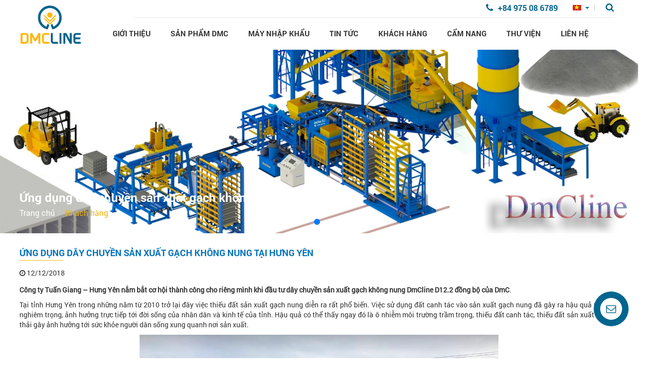

--- FILE ---
content_type: text/html; charset=utf-8
request_url: https://dmcline.vn/ung-dung-day-chuyen-san-xuat-gach-khong-nung-tai-hung-yen.html
body_size: 10108
content:
<!DOCTYPE html>
<html lang="vi" dir="ltr" prefix="og: http://ogp.me/ns# content: http://purl.org/rss/1.0/modules/content/ dc: http://purl.org/dc/terms/ foaf: http://xmlns.com/foaf/0.1/ rdfs: http://www.w3.org/2000/01/rdf-schema# sioc: http://rdfs.org/sioc/ns# sioct: http://rdfs.org/sioc/types# skos: http://www.w3.org/2004/02/skos/core# xsd: http://www.w3.org/2001/XMLSchema#">
<head>
  <link rel="profile" href="http://www.w3.org/1999/xhtml/vocab" />
  <meta name="viewport" content="width=device-width, initial-scale=1.0">
  <meta name="format-detection" content="telephone=no">

  <!--[if IE]><![endif]-->
<meta http-equiv="Content-Type" content="text/html; charset=utf-8" />
<link rel="shortcut icon" href="https://dmcline.vn/sites/default/files/faviconnew.png" type="image/png" />
<link href="https://dmcline.vn/en/application-of-unburned-brick-production-line-in-hung-yen.html" rel="alternate" hreflang="en" />
<script src="https://www.google.com/recaptcha/api.js?hl=vi" async="async" defer="defer"></script>
<link href="https://dmcline.vn/ung-dung-day-chuyen-san-xuat-gach-khong-nung-tai-hung-yen.html" rel="alternate" hreflang="vi" />
<meta name="description" content="Thương hiệu gạch không nung Sông Hồng được cty Tuấn Giang thành lập và đầu tư với dây chuyền làm gạch bê tông DmCline D12.2 được ưu chuộng trên địa bàn tỉnh" />
<meta name="generator" content="Drupal 7 (https://www.drupal.org)" />
<link rel="canonical" href="https://dmcline.vn/ung-dung-day-chuyen-san-xuat-gach-khong-nung-tai-hung-yen.html" />
<link rel="shortlink" href="https://dmcline.vn/node/17" />
<meta property="og:site_name" content="DMCLINE - Cung cấp dây chuyền sản xuất gạch không nung" />
<meta property="og:type" content="article" />
<meta property="og:url" content="https://dmcline.vn/ung-dung-day-chuyen-san-xuat-gach-khong-nung-tai-hung-yen.html" />
<meta property="og:title" content="Ứng dụng dây chuyền sản xuất gạch không nung tại Hưng Yên" />
<meta property="og:description" content="Thương hiệu gạch không nung Sông Hồng được cty Tuấn Giang thành lập và đầu tư với dây chuyền làm gạch bê tông DmCline D12.2 được ưu chuộng trên địa bàn tỉnh" />
<meta property="og:updated_time" content="2020-03-13T09:59:04+07:00" />
<meta property="article:published_time" content="2018-12-12T17:49:48+07:00" />
<meta property="article:modified_time" content="2020-03-13T09:59:04+07:00" />
<link rel="alternate" hreflang="x-default" href="https://dmcline.vn/ung-dung-day-chuyen-san-xuat-gach-khong-nung-tai-hung-yen.html" />
<link rel="alternate" hreflang="en" href="https://dmcline.vn/en/application-of-unburned-brick-production-line-in-hung-yen.html" />
  <title>Ứng dụng dây chuyền sản xuất gạch không nung tại Hưng Yên | DMCLINE - Cung cấp dây chuyền sản xuất gạch không nung</title>
  <style>
@import url("/modules/system/system.base.css?r3obu7");
</style>
<style>
@import url("/sites/all/modules/contrib/date/date_api/date.css?r3obu7");
@import url("/sites/all/modules/contrib/date/date_popup/themes/datepicker.1.7.css?r3obu7");
@import url("/sites/all/modules/contrib/date/date_repeat_field/date_repeat_field.css?r3obu7");
@import url("/modules/field/theme/field.css?r3obu7");
@import url("/modules/node/node.css?r3obu7");
@import url("/sites/all/modules/contrib/views/css/views.css?r3obu7");
</style>
<style>
@import url("/sites/all/modules/contrib/ctools/css/ctools.css?r3obu7");
@import url("/modules/locale/locale.css?r3obu7");
@import url("/sites/all/libraries/fontawesome/css/font-awesome.css?r3obu7");
@import url("/sites/all/modules/cassiopeia_adv/swiper/css/swiper.min.css?r3obu7");
@import url("/sites/all/libraries/fancybox/source/jquery.fancybox.css?r3obu7");
@import url("/sites/all/themes/cassiopeia_theme/js/lib/owl/assets/owl.carousel.min.css?r3obu7");
</style>
<link type="text/css" rel="stylesheet" href="https://cdn.jsdelivr.net/npm/bootstrap@3.3.7/dist/css/bootstrap.css" media="all" />
<style>
@import url("/sites/all/themes/cassiopeia_theme/js/lib/rateit/rateit.css?r3obu7");
@import url("/sites/all/themes/cassiopeia_theme/css/alter.css?r3obu7");
@import url("/sites/all/themes/cassiopeia_theme/css/style.css?r3obu7");
@import url("/sites/all/themes/cassiopeia_theme/css/template.css?r3obu7");
@import url("/sites/all/themes/cassiopeia_theme/css/responsive.css?r3obu7");
</style>
  <!-- HTML5 element support for IE6-8 -->
  <!--[if lt IE 9]>
    <script src="https://cdn.jsdelivr.net/html5shiv/3.7.3/html5shiv-printshiv.min.js"></script>
  <![endif]-->
  <script type="text/javascript" src="/sites/all/modules/contrib/jquery_update/replace/jquery/2.2/jquery.min.js?v=2.2.4"></script>
<script type="text/javascript" src="/misc/jquery.once.js?v=1.2"></script>
<script type="text/javascript" src="/misc/drupal.js?r3obu7"></script>
<script type="text/javascript" src="/sites/all/modules/contrib/jquery_update/replace/ui/external/jquery.cookie.js?v=67fb34f6a866c40d0570"></script>
<script type="text/javascript">
<!--//--><![CDATA[//><!--
jQuery.extend(Drupal.settings, {"basePath":"\/","pathPrefix":"","ajaxPageState":{"theme":"cassiopeia_theme","theme_token":"GC00PSmwyqqgL8BU9w5Hs88IR3PisjqhSXMAzzYkbGE","css":{"modules\/system\/system.base.css":1,"sites\/all\/modules\/contrib\/date\/date_api\/date.css":1,"sites\/all\/modules\/contrib\/date\/date_popup\/themes\/datepicker.1.7.css":1,"sites\/all\/modules\/contrib\/date\/date_repeat_field\/date_repeat_field.css":1,"modules\/field\/theme\/field.css":1,"modules\/node\/node.css":1,"sites\/all\/modules\/contrib\/views\/css\/views.css":1,"sites\/all\/modules\/contrib\/ctools\/css\/ctools.css":1,"modules\/locale\/locale.css":1,"sites\/all\/libraries\/fontawesome\/css\/font-awesome.css":1,"sites\/all\/modules\/cassiopeia_adv\/swiper\/css\/swiper.min.css":1,"sites\/all\/libraries\/fancybox\/source\/jquery.fancybox.css":1,"sites\/all\/themes\/cassiopeia_theme\/js\/lib\/owl\/assets\/owl.carousel.min.css":1,"https:\/\/cdn.jsdelivr.net\/npm\/bootstrap@3.3.7\/dist\/css\/bootstrap.css":1,"sites\/all\/themes\/cassiopeia_theme\/js\/lib\/rateit\/rateit.css":1,"sites\/all\/themes\/cassiopeia_theme\/css\/alter.css":1,"sites\/all\/themes\/cassiopeia_theme\/css\/style.css":1,"sites\/all\/themes\/cassiopeia_theme\/css\/template.css":1,"sites\/all\/themes\/cassiopeia_theme\/css\/responsive.css":1},"js":{"https:\/\/cdn.jsdelivr.net\/npm\/bootstrap@3.3.7\/dist\/js\/bootstrap.js":1,"sites\/all\/modules\/contrib\/admin_menu\/admin_devel\/admin_devel.js":1,"public:\/\/languages\/vi_ITHDeVSkBA1rro2i1Cfl5dSXPcwt9dVUIV28QQ_kYGM.js":1,"sites\/all\/modules\/contrib\/fancybox\/fancybox.js":1,"sites\/all\/libraries\/fancybox\/source\/jquery.fancybox.pack.js":1,"sites\/all\/libraries\/fancybox\/lib\/jquery.mousewheel-3.0.6.pack.js":1,"sites\/all\/modules\/contrib\/captcha\/captcha.js":1,"sites\/all\/modules\/cassiopeia_adv\/swiper\/js\/swiper.min.js":1,"sites\/all\/libraries\/fancybox\/source\/jquery.fancybox.js":1,"sites\/all\/themes\/cassiopeia_theme\/js\/lib\/owl\/owl.carousel.js":1,"sites\/all\/themes\/cassiopeia_theme\/js\/slider-main.js":1,"sites\/all\/themes\/cassiopeia_theme\/js\/lib\/jwplayer\/jwplayer.min.js":1,"sites\/all\/themes\/cassiopeia_theme\/js\/lib\/slimScroll\/jquery.slimscroll.js":1,"sites\/all\/themes\/cassiopeia_theme\/js\/app.js":1,"sites\/all\/themes\/bootstrap\/js\/bootstrap.js":1,"sites\/all\/modules\/contrib\/jquery_update\/replace\/jquery\/2.2\/jquery.min.js":1,"misc\/jquery.once.js":1,"misc\/drupal.js":1,"sites\/all\/modules\/contrib\/jquery_update\/replace\/ui\/external\/jquery.cookie.js":1}},"fancybox":[],"urlIsAjaxTrusted":{"\/ung-dung-day-chuyen-san-xuat-gach-khong-nung-tai-hung-yen.html":true},"bootstrap":{"anchorsFix":"0","anchorsSmoothScrolling":"0","formHasError":1,"popoverEnabled":1,"popoverOptions":{"animation":1,"html":0,"placement":"right","selector":"","trigger":"click","triggerAutoclose":1,"title":"","content":"","delay":0,"container":"body"},"tooltipEnabled":1,"tooltipOptions":{"animation":1,"html":0,"placement":"auto bottom","selector":"","trigger":"hover focus","delay":0,"container":"body"}}});
//--><!]]>
</script>
  <!-- Global site tag (gtag.js) - Google Analytics -->
<script async src="https://www.googletagmanager.com/gtag/js?id=UA-131428032-1"></script>
<script>
  window.dataLayer = window.dataLayer || [];
  function gtag(){dataLayer.push(arguments);}
  gtag('js', new Date());

  gtag('config', 'UA-131428032-1');
</script>
<meta name="p:domain_verify" content="4f38400b0f142b7d4d1dd960b57a3198"/>
</script>

	<link type="text/css" rel="stylesheet" href="/sites/all/themes/cassiopeia_theme/css/custom-style.css" media="all">
</head>
<body class="html not-front not-logged-in one-sidebar sidebar-first page-node page-node- page-node-17 node-type-ctype-customer i18n-vi">
<!--Đoạn 1-->
<!--<div id="fb-root"></div>
<script>
    (function(d, s, id) {
        var js, fjs = d.getElementsByTagName(s)[0];
        if (d.getElementById(id)) return;
        js = d.createElement(s); js.id = id;
        js.src = "https://connect.facebook.net/vi_VN/sdk/xfbml.customerchat.js#xfbml=1&version=v2.12&autoLogAppEvents=1";
        fjs.parentNode.insertBefore(js, fjs);
    }(document, 'script', 'facebook-jssdk'));
</script>-->



<!--Hết đoạn 1-->

<!--Đoạn 2-->

  <div id="skip-link">
    <a href="#main-content" class="element-invisible element-focusable">Nhảy đến nội dung</a>
  </div>
    <div class="wrapper">
  
<header id="header">
    <div class="container header-container">
        <div class="header-container-inner">
            <div class="header-icon-responsive">
                <div id="nav-icon2">
                    <span></span>
                    <span></span>
                    <span></span>
                    <span></span>
                    <span></span>
                    <span></span>
                </div>
            </div>
            <div class="header-logo">
                                                            <a href="/" title="DMCLINE - Cung cấp dây chuyền sản xuất gạch không nung">
                            <img class="img-responsive" src="https://dmcline.vn/sites/default/files/logonew1.png" alt="DMCLINE - Cung cấp dây chuyền sản xuất gạch không nung"/>
                        </a>
                    
                            </div>
            <div class="header-main">
                <div class="header-top">
                    <div class="header-top-hotline">
                        <span class="fa fa-phone"></span>
                        <a href="tell:+84 975 08 6789">+84 975 08 6789</a>
                    </div>
                    <div class="language">
                        <div class="dropdown language-container">
                            <a id="dropdown-language" data-toggle="dropdown" aria-haspopup="true" aria-expanded="false" href="#">
                                <span id="language-active" class=" vi">vi</span>
                                <span class="caret"></span>
                            </a>
                            <div class="dropdown-menu" aria-labelledby="dropdown-language">
                                <ul class="language-switcher-locale-url"><li class="vi first active"><a href="/ung-dung-day-chuyen-san-xuat-gach-khong-nung-tai-hung-yen.html" class="language-link active" xml:lang="vi" hreflang="vi">Tiếng Việt</a></li>
<li class="en last"><a href="/en/application-of-unburned-brick-production-line-in-hung-yen.html" class="language-link" xml:lang="en" hreflang="en">English</a></li>
</ul>                            </div>
                        </div>
                    </div>
                    <div class="header-search">
                        <span class="fa fa-search"></span>
                        <div class="header-search-form">
                            <form id="header-search-form" action="/tim-kiem" method="get">
                                <div class="form-item">
                                    <input class="form-control" type="text" name="key">
                                </div>
                                <button class="btn btn-default" type="submit"><span class="fa fa-search"></span></button>
                            </form>
                        </div>
                    </div>
                </div>
                <div class="header-menu">
                    <div class="header-search">
                        <span class="fa fa-search"></span>
                        <div class="header-search-form">
                            <form id="header-search-form" action="/tim-kiem" method="get">
                                <div class="form-item">
                                    <input class="form-control" type="text" name="key">
                                </div>
                                <button class="btn btn-default" type="submit"><span class="fa fa-search"></span></button>
                            </form>
                        </div>
                    </div>
                    <ul class="menu"><li class="first leaf"><a href="/about-us">Giới thiệu</a></li>
<li class="expanded"><span class="nolink" tabindex="0">Sản phẩm dmc</span><ul class="sub-menu"><li class="first leaf"><a href="/day-chuyen-san-xuat-gach-khong-nung-dmcline.html">Dây chuyền sản xuất gạch không nung</a></li>
<li class="leaf"><a href="/day-chuyen-san-xuat-tam-tuong-be-tong.html">Dây chuyền sản xuất tấm tường bê tông</a></li>
<li class="leaf"><a href="/khuon-gach-khong-nung.html">Khuôn gạch không nung</a></li>
<li class="leaf"><a href="/may-san-xuat-ngoi-xi-mang-mau.html">Máy sản xuất ngói xi măng màu</a></li>
<li class="leaf"><a href="/may-ve-vien-tro-bay.html">Máy vê viên tro bay</a></li>
<li class="leaf"><a href="/day-chuyen-san-xuat-gach-lat-via-he.html">Dây chuyền sản xuất gạch lát vỉa hè</a></li>
<li class="last leaf"><a href="/day-chuyen-san-xuat-vua-kho.html">Dây chuyền sản xuất vữa khô</a></li>
</ul></li>
<li class="expanded"><span class="nolink" tabindex="0">Máy nhập khẩu</span><ul class="sub-menu"><li class="first leaf"><a href="/may-san-xuat-cau-kien-be-tong-duc-san.html">Máy sản xuất cấu kiện bê tông đúc sẵn</a></li>
<li class="last leaf"><a href="/may-tron-be-tong.html">Máy trộn bê tông</a></li>
</ul></li>
<li class="expanded"><span class="nolink" tabindex="0">Tin tức</span><ul class="sub-menu"><li class="first leaf"><a href="/tin-chuyen-nganh.html">Tin chuyên ngành</a></li>
<li class="last leaf"><a href="/tin-tuc-dmc.html">Tin tức DmC</a></li>
</ul></li>
<li class="leaf"><a href="/khach-hang">Khách hàng</a></li>
<li class="expanded"><span class="nolink" tabindex="0">Cẩm nang</span><ul class="sub-menu"><li class="first leaf"><a href="/cam-nang-day-chuyen-san-xuat-gach-khong-nung.html">Dây chuyền sản xuất gạch không nung</a></li>
<li class="leaf"><a href="/cam-nang-khuon-gach-khong-nung.html">Khuôn gạch không nung</a></li>
<li class="leaf"><a href="/cam-nang-may-san-xuat-ngoi-xi-mang-mau">Máy sản xuất ngói xi măng màu</a></li>
<li class="leaf"><a href="/cam-nang-day-chuyen-san-xuat-gach-lat-via-he.html">Dây chuyền sản xuất gạch lát vỉa hè</a></li>
<li class="last leaf"><a href="/cam-nang-day-chuyen-san-xuat-vua-kho.html">Dây chuyền sản xuất vữa khô</a></li>
</ul></li>
<li class="expanded"><span class="nolink" tabindex="0">Thư viện</span><ul class="sub-menu"><li class="first leaf"><a href="/hinh-anh">Ảnh</a></li>
<li class="last leaf"><a href="/videos">Video </a></li>
</ul></li>
<li class="last leaf"><a href="/lien-he">Liên hệ</a></li>
</ul>                </div>

            </div>
        </div>
    </div>
</header>
    <div id="main-container">
        <div class="detail-breadcrumb">
           
    <div id="main-slider">
        <div class="swiper-container">
          <div id="slide-content-1"><div class="slider-wrapper theme-default"><div id="slider-176-desktop" class="cassiopeia-swiper cassiopeia-swiper-desktop no-tablet-mobile swiperSlide"><div class="swiper-container"><div class="swiper-wrapper"><div class="swiper-slide"> <img src="https://dmcline.vn/sites/default/files/styles/style_default/public/bana_san_pham_line_0_0.jpg?itok=ceTvP7eE"></div><div class="swiper-pagination"></div></div><div class="swiper-control">
                            <div class="swiper-nav">
                                <div class="swiper-button-next"></div>
                                <div class="swiper-button-prev"></div>
                            </div>
                        </div></div></div></div></div>        </div>
    </div>

            <div class="breadcrumb-title">
                <div class="container breadcrumb-title-container">
                    <h2 class="detail-title">Ứng dụng dây chuyền sản xuất gạch không nung tại Hưng Yên</h2>
                                            <ol class="breadcrumb"><li><a href="/">Trang chủ</a></li>
<li>Khách hàng</li>
</ol>                                    </div>
            </div>
        </div>

        <section class="content container cassiopeia-container">
            <div id="content" class="clearfix">
                                                            <div class="tabs">
                                      </div>
              
                <div class="region region-content">
    <section id="block-system-main" class="block block-system clearfix">

      
  
<div class="detail-news">
    <div class="container detail-news-container">
        <div class="detail-news-container-inner">


	        <div class="content-full">
                <div class="detail-news-left-title"><h1>Ứng dụng dây chuyền sản xuất gạch không nung tại Hưng Yên</h1> </div>
                <div class="detail-news-left-created">
                    <span class="fa fa-clock-o"></span> <span> 12/12/2018 </span>
                </div>
                                    <div class="detail-news-left-detail">
                        <p style="text-align: justify;"><strong>Công ty Tuấn Giang – Hưng Yên nắm bắt cơ hội thành công cho riêng mình khi đầu tư<em><strong>&nbsp;</strong></em>dây chuyền sản xuất gạch không nung DmCline D12.2</strong><em><strong>&nbsp;</strong></em><strong>đồng bộ của DmC</strong>.</p><p style="text-align: justify;">Tại tỉnh Hưng Yên trong những năm từ 2010 trở lại đây việc thiếu đất sản xuất gạch nung diễn ra rất phổ biến. Việc sử dụng đất canh tác vào sản xuất gạch nung đã gây ra hậu quả vô cùng nghiêm trọng, ảnh hưởng trực tiếp tới đời sống của nhân dân và kinh tế của tỉnh. Hậu quả có thể thấy ngay đó là ô nhiễm môi trường trầm trọng, thiếu đất canh tác, thiếu đất sản xuất và khói thải gây ảnh hưởng tới sức khỏe người dân sống xung quanh nơi sản xuất.</p><p style="text-align: center;"><img src="/sites/default/files/nha-may-gach-khong-nung-song-hong_0.jpg" border="0" alt="Nhà máy gạch không nung Sông Hồng đầu tư dây chuyển sản xuất gạch DmCline D12.2" title="Nhà máy gạch không nung Sông Hồng đầu tư dây chuyển sản xuất gạch DmCline D12.2" width="720" height="327"></p><p style="text-align: center;"><strong><em>Nhà máy gạch không nung Sông Hồng</em></strong></p><p style="text-align: justify;">Đứng trước thực trạng trên, Chính phủ và những bộ ngành có liên quan đã thực hiện nhiều chủ trương và chính sách ưu tiên, khuyến khích sản xuất gạch không nung nhằm hạn chế tối đa việc sản xuất gây ô nhiễm môi trường, tiết kiệm đất trong nông nghiệp.</p><p style="text-align: justify;">Hưởng ứng chính sách của Chính Phủ, tại tỉnh Hưng Yên đã có khá nhiều các Doanh nghiệp đầu tư vào sản xuất gạch không nung tuy nhiên chủ yếu là các cơ sở có quy mô nhỏ.</p><p style="text-align: justify;">Điển hình tại tỉnh Hưng Yên, Công ty TNHH Tuấn Giang, đầu tư nhà máy sản xuất vào cuối năm 2016 tại xã Chính Nghĩa, huyện Kim Động, tỉnh Hưng Yên. Toàn bộ dây chuyền thiết bị sản xuất gạch không nung do DmC cung cấp (DmCline D12.2) với công suất 80 triệu viên QTC/năm.</p><p style="text-align: center;"><img src="/sites/default/files/gach-khong-nung-song-hong-duoc-san-xuat-tu-day-chuyen-lam-gach-dmcline-d12.2.jpg" border="0" alt="Gạch không nung Sông Hồng được làm từ dây chuyền sản xuất gạch DmCline D12.2" title="Gạch không nung Sông Hồng được làm từ dây chuyền sản xuất gạch DmCline D12.2" width="720" height="540"></p><p style="text-align: center;"><strong><em>Sản phẩm gạch Sông Hồng được sản xuất trên dây chuyền làm gạch bê tông DmCline D12.2</em></strong></p><p style="text-align: justify;">Trong những năm qua ngành gạch không nung đang phát triển rất mạnh, các dự án xây dựng nhà máy, công trình lớn hiện đang tập trung nhiều ở Hưng Yên, điều này khiến thị trường gạch không nung sôi động hơn. Đây cũng là cơ hội tốt để các Doanh nghiệp phát triển nhưng cũng là thử thách buộc các Doanh nghiệp không ngừng cải tiến và nỗ lực trong hoạt động kinh doanh sản xuất&nbsp;chính của mình.</p><p style="text-align: right;"><em>Đoàn Minh Công</em></p><p style="text-align: justify;">&nbsp;</p>                    </div>
                <!--                <div class="detail-news-left-share">-->
<!--                    <script type="text/javascript" src="//s7.addthis.com/js/300/addthis_widget.js#pubid=ra-5c04fda617caa067"></script>-->
<!--                    <div class="detail-news-left-share-container">-->
<!--                        <div class="detail-news-left-share-lable">--><!--:</div>-->
<!--                        <div class="addthis_inline_share_toolbox_9pv6"></div>-->
<!--                    </div>-->
<!--                </div>-->
                <div class="detail-news-left-share">
                    <script type="text/javascript" src="//s7.addthis.com/js/300/addthis_widget.js#pubid=ra-5636c9a629cee34b"></script>
                    <div class="detail-news-left-share-container">
                        <div class="detail-news-left-share-lable">Chia sẻ:</div>
                        <div class="addthis_inline_share_toolbox_r1ph"></div>
                    </div>
                </div>
                                    <div class="detail-news-left-related">
                        <div class="detail-news-left-related-container">
                            <h3>Khách hàng liên quan</h3>
                            <div class="detail-news-left-related-container-inner">
                                <div class="detail-news-left-related-items owl-carousel owl-theme">
                                                                            <div class="detail-news-left-related-item">
                                            

<div class="article-style-3">
    <div class="article-style-3-img">
      <a href="/cong-ty-co-phan-gach-khang-minh-tinh-ha-nam.html"><img typeof="foaf:Image" class="img-responsive" src="https://dmcline.vn/sites/default/files/styles/style_382x253/public/gach_km.jpg?itok=_-RQ-rNi" width="382" height="253" alt="Công ty cổ phần gạch Khang Minh - tỉnh Hà Nam" title="Công ty cổ phần gạch Khang Minh - tỉnh Hà Nam" /></a>        <div class="article-style-3-node">
          <a href="/cong-ty-co-phan-gach-khang-minh-tinh-ha-nam.html">Chi tiết</a>        </div>
    </div>
    <div class="article-style-3-group">
        <div class="article-style-3-title">
          <a href="/cong-ty-co-phan-gach-khang-minh-tinh-ha-nam.html">Công ty cổ phần gạch Khang Minh - tỉnh Hà Nam</a>        </div>
        <div class="article-style-3-detail">
          <p>Tiếp nối thành công của 3 dây chuyền sản xuất gạch không nung, đầu tháng 10/2015 Công ty Cổ phần Gạch Khang Minh đã hoàn thiện lắp đặt thêm dây chuyền DmCline D10 thứ 4. Sản phẩm này như khẳng định sự tin tưởng của Công ty Gạch Khang Minh với nhà chuyển giao công nghệ - đối tác tin cậy trong nước và cũng là đối tác lớn trong lĩnh vực gạch không nung của Việt Nam</p>        </div>
    </div>
</div>
                                        </div>
                                                                            <div class="detail-news-left-related-item">
                                            

<div class="article-style-3">
    <div class="article-style-3-img">
      <a href="/ung-dung-day-chuyen-san-xuat-gach-khong-nung-tai-quang-ninh.html"><img typeof="foaf:Image" class="img-responsive" src="https://dmcline.vn/sites/default/files/styles/style_382x253/public/ve_sinh_moi_truong_dong_khe-av.jpg?itok=pIyGsHg8" width="382" height="253" alt="Ứng dụng dây chuyền sản xuất gạch không nung tại Quảng Ninh" title="Ứng dụng dây chuyền sản xuất gạch không nung tại Quảng Ninh" /></a>        <div class="article-style-3-node">
          <a href="/ung-dung-day-chuyen-san-xuat-gach-khong-nung-tai-quang-ninh.html">Chi tiết</a>        </div>
    </div>
    <div class="article-style-3-group">
        <div class="article-style-3-title">
          <a href="/ung-dung-day-chuyen-san-xuat-gach-khong-nung-tai-quang-ninh.html">Ứng dụng dây chuyền sản xuất gạch không nung tại Quảng Ninh</a>        </div>
        <div class="article-style-3-detail">
          <p>DmC triển khai dây chuyền sản xuất gạch không nung DmCline đầu tiên tại Quảng Ninh. Với công nghệ hiện đại, sản phẩm gạch không nung Đông Khê vươn lên vượt trội so với những vật liệu xây khác</p>        </div>
    </div>
</div>
                                        </div>
                                                                            <div class="detail-news-left-related-item">
                                            

<div class="article-style-3">
    <div class="article-style-3-img">
      <a href="/cong-ty-tnhh-mtv-xay-lap-an-giang-tinh-an-giang.html"><img typeof="foaf:Image" class="img-responsive" src="https://dmcline.vn/sites/default/files/styles/style_382x253/public/xay_lap_an_giang-av_0.png?itok=OmUwwYUo" width="382" height="253" alt="Công ty TNHH MTV Xây Lắp An Giang, tỉnh An Giang" title="Công ty TNHH MTV Xây Lắp An Giang, tỉnh An Giang" /></a>        <div class="article-style-3-node">
          <a href="/cong-ty-tnhh-mtv-xay-lap-an-giang-tinh-an-giang.html">Chi tiết</a>        </div>
    </div>
    <div class="article-style-3-group">
        <div class="article-style-3-title">
          <a href="/cong-ty-tnhh-mtv-xay-lap-an-giang-tinh-an-giang.html">Công ty TNHH MTV Xây Lắp An Giang, tỉnh An Giang</a>        </div>
        <div class="article-style-3-detail">
          <p>DmC lắp đặt thành công dây chuyền sản xuất gạch không nung DmCline D8 cho cty TNHH MTV Xây Lắp An Giang</p>        </div>
    </div>
</div>
                                        </div>
                                                                            <div class="detail-news-left-related-item">
                                            

<div class="article-style-3">
    <div class="article-style-3-img">
      <a href="/tong-cong-ty-ha-thanh-doi-tac-su-dung-day-chuyen-san-xuat-gach-khong-nung-cua-dmc.html"><img typeof="foaf:Image" class="img-responsive" src="https://dmcline.vn/sites/default/files/styles/style_382x253/public/tong_cty_ha_thanh-av.png?itok=OoG34uRo" width="382" height="253" alt="Tổng công ty Hà Thanh - Đối tác sử dụng dây chuyền sản xuất gạch không nung của DmC" title="Tổng công ty Hà Thanh - Đối tác sử dụng dây chuyền sản xuất gạch không nung của DmC" /></a>        <div class="article-style-3-node">
          <a href="/tong-cong-ty-ha-thanh-doi-tac-su-dung-day-chuyen-san-xuat-gach-khong-nung-cua-dmc.html">Chi tiết</a>        </div>
    </div>
    <div class="article-style-3-group">
        <div class="article-style-3-title">
          <a href="/tong-cong-ty-ha-thanh-doi-tac-su-dung-day-chuyen-san-xuat-gach-khong-nung-cua-dmc.html">Tổng công ty Hà Thanh - Đối tác sử dụng dây chuyền sản xuất gạch không nung của DmC</a>        </div>
        <div class="article-style-3-detail">
          <p style="text-align: justify;">Đầu năm 2015, Tổng&nbsp; Công ty Hà Thanh mở rộng sản xuất và đã tham khảo nhiều nhà cung cấp trong và ngoài nước sau đó quyết định lựa chọn DmC là nhà cung cấp dây chuyền thứ hai (DmCline D10) lắp đặt tại nhà máy huyện Vĩnh Lộc</p>        </div>
    </div>
</div>
                                        </div>
                                                                            <div class="detail-news-left-related-item">
                                            

<div class="article-style-3">
    <div class="article-style-3-img">
      <a href="/cong-ty-tnhh-ha-lien-thanh-hoa-tang-cuong-dau-tu-vao-san-xuat-gach-khong-nung.html"><img typeof="foaf:Image" class="img-responsive" src="https://dmcline.vn/sites/default/files/styles/style_382x253/public/be_tong_ha_lien_thanh_hoa-av.png?itok=MKE41pcT" width="382" height="253" alt="Công ty TNHH Hà Liên – Thanh Hóa tăng cường đầu tư vào sản xuất gạch không nung" title="Công ty TNHH Hà Liên – Thanh Hóa tăng cường đầu tư vào sản xuất gạch không nung" /></a>        <div class="article-style-3-node">
          <a href="/cong-ty-tnhh-ha-lien-thanh-hoa-tang-cuong-dau-tu-vao-san-xuat-gach-khong-nung.html">Chi tiết</a>        </div>
    </div>
    <div class="article-style-3-group">
        <div class="article-style-3-title">
          <a href="/cong-ty-tnhh-ha-lien-thanh-hoa-tang-cuong-dau-tu-vao-san-xuat-gach-khong-nung.html">Công ty TNHH Hà Liên – Thanh Hóa tăng cường đầu tư vào sản xuất gạch không nung</a>        </div>
        <div class="article-style-3-detail">
          <p>Tại Thanh Hóa, công ty Hà Liên là một trong số những doanh nghiệp có tầm nhìn xa đầu tư vào dây chuyền sản xuất gạch bê tông thương hiệu DmCline từ năm 2016</p>        </div>
    </div>
</div>
                                        </div>
                                                                            <div class="detail-news-left-related-item">
                                            

<div class="article-style-3">
    <div class="article-style-3-img">
      <a href="/dolphin-plaza.html"><img typeof="foaf:Image" class="img-responsive" src="https://dmcline.vn/sites/default/files/styles/style_382x253/public/dolphin_plaza-av.png?itok=-oUgx7NJ" width="382" height="253" alt="Dolphin Plaza" title="Dolphin Plaza" /></a>        <div class="article-style-3-node">
          <a href="/dolphin-plaza.html">Chi tiết</a>        </div>
    </div>
    <div class="article-style-3-group">
        <div class="article-style-3-title">
          <a href="/dolphin-plaza.html">Dolphin Plaza</a>        </div>
        <div class="article-style-3-detail">
          <p>Chung cư Dolphin Plaza sở hữu 9.874m2 và được xây dựng bởi gạch không nung bảo vệ môi trường công nghệ làm gạch DmCline</p>        </div>
    </div>
</div>
                                        </div>
                                                                            <div class="detail-news-left-related-item">
                                            

<div class="article-style-3">
    <div class="article-style-3-img">
      <a href="/hanoi-plaza.html"><img typeof="foaf:Image" class="img-responsive" src="https://dmcline.vn/sites/default/files/styles/style_382x253/public/grand_ha_noi_plaza-av.jpg?itok=uNj1Zp6B" width="382" height="253" alt="HaNoi Plaza" title="HaNoi Plaza" /></a>        <div class="article-style-3-node">
          <a href="/hanoi-plaza.html">Chi tiết</a>        </div>
    </div>
    <div class="article-style-3-group">
        <div class="article-style-3-title">
          <a href="/hanoi-plaza.html">HaNoi Plaza</a>        </div>
        <div class="article-style-3-detail">
          <p>Khách sạn 5 sao Grand Plaza Hà Nội được xây dựng bằng gạch không nung công nghệ sản xuất gạch DmCline đạt tiêu chuẩn quốc tế</p>        </div>
    </div>
</div>
                                        </div>
                                                                            <div class="detail-news-left-related-item">
                                            

<div class="article-style-3">
    <div class="article-style-3-img">
      <a href="/keangnam-toa-nha-cao-nhat-viet-nam.html"><img typeof="foaf:Image" class="img-responsive" src="https://dmcline.vn/sites/default/files/styles/style_382x253/public/keangnam-av.png?itok=dkZhL-aT" width="382" height="253" alt="Keangnam Tòa nhà cao nhất Việt Nam" title="Keangnam Tòa nhà cao nhất Việt Nam" /></a>        <div class="article-style-3-node">
          <a href="/keangnam-toa-nha-cao-nhat-viet-nam.html">Chi tiết</a>        </div>
    </div>
    <div class="article-style-3-group">
        <div class="article-style-3-title">
          <a href="/keangnam-toa-nha-cao-nhat-viet-nam.html">Keangnam Tòa nhà cao nhất Việt Nam</a>        </div>
        <div class="article-style-3-detail">
          <p>Keangnam khởi công năm 2007 sử dụng tương đương 16 triệu viên QTC gạch không nung sản xuất trên công nghệ làm gạch bê tông DmCline</p>        </div>
    </div>
</div>
                                        </div>
                                                                            <div class="detail-news-left-related-item">
                                            

<div class="article-style-3">
    <div class="article-style-3-img">
      <a href="/dai-hoc-kinh-doanh-va-cong-nghe-ha-noi.html"><img typeof="foaf:Image" class="img-responsive" src="https://dmcline.vn/sites/default/files/styles/style_382x253/public/dai_hoc_kinh_doanh_va_cong_nghe_hn-av.jpg?itok=HD9jKpw-" width="382" height="253" alt="Đại Học Kinh Doanh và Công Nghệ Hà Nội" title="Đại Học Kinh Doanh và Công Nghệ Hà Nội" /></a>        <div class="article-style-3-node">
          <a href="/dai-hoc-kinh-doanh-va-cong-nghe-ha-noi.html">Chi tiết</a>        </div>
    </div>
    <div class="article-style-3-group">
        <div class="article-style-3-title">
          <a href="/dai-hoc-kinh-doanh-va-cong-nghe-ha-noi.html">Đại Học Kinh Doanh và Công Nghệ Hà Nội</a>        </div>
        <div class="article-style-3-detail">
          <p>Dự án cơ sở 2 trường đại học này sử dụng tương đương 2,5 triệu viên QTC gạch không nung sản xuất trên dây chuyền làm gạch DmCline</p>        </div>
    </div>
</div>
                                        </div>
                                                                            <div class="detail-news-left-related-item">
                                            

<div class="article-style-3">
    <div class="article-style-3-img">
      <a href="/vincom-village-long-bien-ha-noi.html"><img typeof="foaf:Image" class="img-responsive" src="https://dmcline.vn/sites/default/files/styles/style_382x253/public/vincom_village-av.jpg?itok=atS3u7sb" width="382" height="253" alt="Vincom Village, Long Biên, Hà Nội" title="Vincom Village, Long Biên, Hà Nội" /></a>        <div class="article-style-3-node">
          <a href="/vincom-village-long-bien-ha-noi.html">Chi tiết</a>        </div>
    </div>
    <div class="article-style-3-group">
        <div class="article-style-3-title">
          <a href="/vincom-village-long-bien-ha-noi.html">Vincom Village, Long Biên, Hà Nội</a>        </div>
        <div class="article-style-3-detail">
          <p>Dự án Vincom Village HN sử dụng 1,5 triệu viên QTC sản xuất bởi dây chuyền làm gạch không nung DmCline với tổng vốn đầu tư 20.000 tỷ đồng</p>        </div>
    </div>
</div>
                                        </div>
                                                                            <div class="detail-news-left-related-item">
                                            

<div class="article-style-3">
    <div class="article-style-3-img">
      <a href="/du-an-kyocera.html"><img typeof="foaf:Image" class="img-responsive" src="https://dmcline.vn/sites/default/files/styles/style_382x253/public/kyocera-av.png?itok=wgirajMr" width="382" height="253" alt="Dự án Kyocera" title="Dự án Kyocera" /></a>        <div class="article-style-3-node">
          <a href="/du-an-kyocera.html">Chi tiết</a>        </div>
    </div>
    <div class="article-style-3-group">
        <div class="article-style-3-title">
          <a href="/du-an-kyocera.html">Dự án Kyocera</a>        </div>
        <div class="article-style-3-detail">
          <p>Tại KCN Thăng Long - Hưng Yên, dự án của Nhật sử dụng tương đương 2,5 triệu viên quy chuẩn gạch không nung được sản xuất trên dây chuyền làm gạch bê tông DmCline</p>        </div>
    </div>
</div>
                                        </div>
                                                                            <div class="detail-news-left-related-item">
                                            

<div class="article-style-3">
    <div class="article-style-3-img">
      <a href="/cong-ty-cp-phuong-hoang-tinh-hai-duong.html"><img typeof="foaf:Image" class="img-responsive" src="https://dmcline.vn/sites/default/files/styles/style_382x253/public/phuong_hoang_hai_duong-av.jpg?itok=5V_JD8nK" width="382" height="253" alt="Công ty CP Phượng Hoàng - tỉnh Hải Dương" title="Công ty CP Phượng Hoàng - tỉnh Hải Dương" /></a>        <div class="article-style-3-node">
          <a href="/cong-ty-cp-phuong-hoang-tinh-hai-duong.html">Chi tiết</a>        </div>
    </div>
    <div class="article-style-3-group">
        <div class="article-style-3-title">
          <a href="/cong-ty-cp-phuong-hoang-tinh-hai-duong.html">Công ty CP Phượng Hoàng - tỉnh Hải Dương</a>        </div>
        <div class="article-style-3-detail">
          <p>cty CP Phương Hoàng tại Hải Dương đầu tư dây chuyền sản xuất gạch không nung DmCline D12 cung cấp vật liệu xây dựng chất lượng cao, giá thành rẻ trên địa bàn tỉnh</p>        </div>
    </div>
</div>
                                        </div>
                                                                    </div>
                            </div>
                        </div>
                    </div>
                            </div>

        </div>
    </div>
</div>
</section>
  </div>
            </div>
        </section>
        <!-- /.content -->
    </div>
  
<footer id="footer">
    <div class="container footer-container">
        <div class="footer-main">
            <div class="footer-main-left">
                <h3 id="mcetoc_1dlma9no40">CÔNG TY CỔ PHẦN&nbsp;<span style="color: #ffc20e;">ĐOÀN MINH CÔNG</span></h3><div><span style="color: #ffffff;"><strong>Địa chỉ:</strong>&nbsp;Tổ dân phố Phạm Xá, P. Tân Hưng, TP. Hải Phòng</span></div><div><span style="color: #ffffff;"><strong>Điện thoại:</strong></span>&nbsp;<strong><span style="color: #ffc20e;">0220 2 222 333</span></strong></div><div><span style="color: #ffffff;">Giấy chứng nhận đăng ký kinh doanh số: 0800383009</span></div><div><span style="color: #ffffff;"> do sở KHĐT tỉnh Hải Dương cấp ngày 13/07/2007.</span></div>            </div>



            <div class="footer-main-right">
                <div class="">Hotline:
                  +84 975 08 6789                </div>
                <div class="">Email CSKH:  info@dmcgroup.vn</div>
				<div class="">Email nhận hóa đơn:  doanminhconghd@gmail.com</div>
                <div class="">Website: dmcline.vn</div>
            </div>
            
            <div class="footer-menu">
                <ul class="menu nav"><li class="first leaf"><a href="/chinh-sach-ban-hang.html">Chính sách bán hàng</a></li>
<li class="last leaf"><a href="/chinh-sach-bao-mat-thong-tin.html">Chính sách bảo mật thông tin</a></li>
</ul>            </div>

            <div class="footer-top-left">
                <h3 class="title-footer-top">Liên hệ với chúng tôi</h3>
                <div class="social">
                    <a href="https://www.facebook.com/doanminhcongDmC" class="fa fa-facebook"></a>
                    <a href="https://twitter.com/machineDmCline" class="fa fa-twitter"></a>
                    <a href="https://www.linkedin.com/company/machine-dmcline/" class="fa fa-linkedin"></a>
                    <a href="https://www.youtube.com/channel/UCS3_ByegEcufmfBpXKkScxA/featured" class="fa fa-youtube-play"></a>
                </div>
                <div class="div-certification">
                    <a href="http://online.gov.vn/Home/WebDetails/76271" target="_blank">
                        <img src="/sites/all/themes/cassiopeia_theme/img/logoSaleNoti.png" alt="">
                    </a>
                </div>
            </div>
        </div>
    </div>
</footer>
<div class="all-rights">
    <p style="text-align: center;"><span style="color: #ffffff;">©2018 <span style="color: #ffcc00;">DmCline</span> All rights reserved</span></p></div>

<div class="block-phone-responsive">
    <div class="block-phone-responsive-container">
        <div class="block-phone-responsive-1">
            <a href="tel:+84 975 08 6789"><span class="fa fa-phone"></span></a>
        </div>
        <div class="block-phone-responsive-2">
            <div class="block-phone-responsive-2-container">
                <a href="tel:+84 975 08 6789">+84 975 08 6789</a>
            </div>
        </div>
    </div>

</div>

<div class="tools-block">
    <div class="tools-block-container">
        <div class="tools-block-icon">
            <div class="tools-block-slider owl-carousel owl-theme">
                <div class="item">
                    <div class="tools-item1">
                        <div class="tools-item1-container">
                            <span class="fa fa-comments"></span>
                            <span>Liên hệ</span>
                        </div>
                    </div>
                </div>
                <div class="item">
                    <div class="tools-item2">
                        <span class="fa fa-phone"></span>
                    </div>
                </div>
                <div class="item">
                    <div class="tools-item2">
                        <img src="/sites/all/themes/cassiopeia_theme/img/mess.png" alt="">
                    </div>
                </div>
                <div class="item">
                    <div class="tools-item2">
                        <span class="fa fa-envelope-o"></span>
                    </div>
                </div>
                <div class="item">
                    <div class="tools-item2">
                        <img src="/sites/all/themes/cassiopeia_theme/img/logonew1.png" alt="">
                    </div>
                </div>
            </div>
        </div>
        <div class="tools-block-content">
            <div class="tools-block-content-item">
                <div class="tools-block-content-icon">
                    <span class="fa fa-phone"></span>
                </div>
                <div class="tools-block-content-text">
                   Gọi lại cho tôi                </div>
            </div>
            <div class="tools-block-content-item">
                <a href="https://m.me/machineDmCline" target="_blank">
                    <div class="tools-block-content-icon">
                        <img src="/sites/all/themes/cassiopeia_theme/img/112.png" alt="">
                    </div>
                    <div class="tools-block-content-text">
                        Messenger (Facebook)
                    </div>
                </a>
            </div>
            <div class="tools-block-content-item">
                <a href="mailto:info@DmCline.vn" target="_blank">
                    <div class="tools-block-content-icon">
                        <span class="fa fa-envelope-o"></span>
                    </div>
                    <div class="tools-block-content-text">
                        Gửi Email                    </div>
                </a>
            </div>
        </div>
        <div class="block-number-phone">
            <span class="fa fa-times"></span>
			<p>Vui lòng để lại số điện thoại của bạn,<br>DMCLINE sẽ liên lạc lại với bạn sau</p>            <form class="form-block-number-phone" action="/ung-dung-day-chuyen-san-xuat-gach-khong-nung-tai-hung-yen.html" method="post" id="cassiopeia-call-back-to-me-form" accept-charset="UTF-8"><div><input placeholder="Ví dụ: 098765432" class="form-control form-text required" type="text" id="edit-phonenumber" name="phonenumber" value="" size="255" maxlength="255" /><button class="btn btn-success btn btn-default form-submit" type="submit" id="edit-submit--2" name="op" value="Call me back">Call me back</button>
<input type="hidden" name="form_build_id" value="form-ARE7AEfO6raIlnZFQ87YWAqJUvL_lB132TDBwXSQeUY" />
<input type="hidden" name="form_id" value="cassiopeia_call_back_to_me_form" />
</div></form>
<!--            <form action="#" method="post" class="form-block-number-phone">-->
<!--                <input type="text" placeholder="Nhập số ví dụ : 098765432">-->
<!--                <button type="submit">Gọi lại cho tôi</button>-->
<!--            </form>-->
        </div>
    </div>
</div>
<span class="btn-back-to-top" title="Back to top">
    <img src="/sites/all/themes/cassiopeia_theme/img/icons/back_to_top.png">
</span>
</div>

  <script type="text/javascript" src="https://cdn.jsdelivr.net/npm/bootstrap@3.3.7/dist/js/bootstrap.js"></script>
<script type="text/javascript" src="/sites/all/modules/contrib/admin_menu/admin_devel/admin_devel.js?r3obu7"></script>
<script type="text/javascript" src="/sites/default/files/languages/vi_ITHDeVSkBA1rro2i1Cfl5dSXPcwt9dVUIV28QQ_kYGM.js?r3obu7"></script>
<script type="text/javascript" src="/sites/all/modules/contrib/fancybox/fancybox.js?r3obu7"></script>
<script type="text/javascript" src="/sites/all/libraries/fancybox/source/jquery.fancybox.pack.js?r3obu7"></script>
<script type="text/javascript" src="/sites/all/libraries/fancybox/lib/jquery.mousewheel-3.0.6.pack.js?r3obu7"></script>
<script type="text/javascript" src="/sites/all/modules/contrib/captcha/captcha.js?r3obu7"></script>
<script type="text/javascript" src="/sites/all/modules/cassiopeia_adv/swiper/js/swiper.min.js?r3obu7"></script>
<script type="text/javascript" src="/sites/all/libraries/fancybox/source/jquery.fancybox.js?r3obu7"></script>
<script type="text/javascript" src="/sites/all/themes/cassiopeia_theme/js/lib/owl/owl.carousel.js?r3obu7"></script>
<script type="text/javascript" src="/sites/all/themes/cassiopeia_theme/js/slider-main.js?r3obu7"></script>
<script type="text/javascript" src="/sites/all/themes/cassiopeia_theme/js/lib/jwplayer/jwplayer.min.js?r3obu7"></script>
<script type="text/javascript" src="/sites/all/themes/cassiopeia_theme/js/lib/slimScroll/jquery.slimscroll.js?r3obu7"></script>
<script type="text/javascript" src="/sites/all/themes/cassiopeia_theme/js/app.js?r3obu7"></script>
<script type="text/javascript" src="/sites/all/themes/bootstrap/js/bootstrap.js?r3obu7"></script>


  <script type="application/ld+json">
{
  "@context": "http://schema.org",
  "@type": "HomeAndConstructionBusiness",  
"name": "Công ty cổ phần Đoàn Minh Công",
  "logo": "https://dmcline.vn/sites/default/files/logonew1.png",
  "image": "https://dmcline.vn/sites/default/files/logonew1.png",
  "@id": "https://dmcline.vn/",
  "url": "https://dmcline.vn/",
  "telephone": "0975 08 6789",
  "description": "DMCLINE chế tạo và chuyển giao dây chuyền sản xuất gạch không nung, máy ép gạch block, máy tách xếp gạch không nung, khuôn gạch block... với hàng trăm khách hàng trên toàn quốc.",
  "priceRange": "45000000VND-12000000000VND",
  "hasMap": 
"https://www.google.com/maps/place/C%C3%B4ng+ty+c%E1%BB%95+ph%E1%BA%A7n+%C4%90o%C3%A0n+Minh+C%C3%B4ng+(DmCline)/@20.8951337,106.3537368,15z/data=!4m5!3m4!1s0x0:0x5989614ec7843cc7!8m2!3d20.8951337!4d106.3537368",
"email": "info@dmcgroup.vn",
    "founder": "Đoàn Minh Công",
  "address": {
    "@type": "PostalAddress",
	"addressLocality": "Hải Dương",
	"addressCountry": "Việt Nam",
	"addressRegion": "Hải Dương",
	"postalCode": "03914",
    "streetAddress": "Phạm Xá, Ngọc Sơn, Hải Dương 03000"
     },
	 
  "geo": {
    "@type": "GeoCoordinates",
    "latitude": 20.8951337,
    "longitude": 106.3537368
  },
  "openingHoursSpecification": {
    "@type": "OpeningHoursSpecification",
    "dayOfWeek": [
      "Monday",
      "Tuesday",
      "Wednesday",
      "Thursday",
      "Friday"
    ],
    "opens": "07:30",
    "closes": "17:00"
  },
  "sameAs": [
    "https://www.facebook.com/machineDmCline/",
    "https://twitter.com/machineDmCline",
    "https://plus.google.com/104901570955421184853",
    "https://www.instagram.com/machineDmCline/",
    "https://www.youtube.com/channel/UCS3_ByegEcufmfBpXKkScxA",
    "https://www.linkedin.com/company/machine-dmcline/",
    "https://www.pinterest.com/machineDmCline/",
    "https://machine-dmcline.tumblr.com/"
  ]
}
</script>
<script type="application/ld+json">{
  "@context": "http://schema.org",
  "@type": "Person",
  "name": "Đoàn Minh Công",
  "jobTitle": "Ceo",
  "image" : "https://dmcline.vn/sites/default/files/bobo6532.jpg",
   "worksFor" : "Công ty cổ phần Đoàn Minh Công",
  "url": "https://www.facebook.com/doanminhcongDmC",
"sameAs":[
"https://twitter.com/doanminhcongDmC",
"https://www.instagram.com/doanminhcongdmc/",
"https://www.youtube.com/channel/UCsU1RTWS01QHGMSAeZilLTw"
 ]
	 }</script>
  <script type="text/javascript">
      (function ($) {
          $(document).ready(function () {
              var message_model = $('#message-model');
              if (message_model.length) {
                  message_model.modal('show');
              }
          });
      })(jQuery);
  </script>

<!-- Your customer chat code -->
<!--<div class="fb-customerchat"-->
<!--     attribution=setup_tool-->
<!--     page_id="184104554947723"-->
<!--     theme_color="#0084ff"-->
<!--     logged_in_greeting="--><!--"-->
<!--     logged_out_greeting="--><!--">-->
<!--</div>-->

</body>
</html>


--- FILE ---
content_type: text/css
request_url: https://dmcline.vn/sites/all/themes/cassiopeia_theme/css/custom-style.css
body_size: 240
content:
.content-full {
	width: 100%;
}

@media only screen and (min-width: 1024px) {
	.list-product-left-items,
	.news-left-small-items {
		justify-content: inherit;
		margin-left: -15px;
		margin-right: -15px;
	}

	.list-product-left-items .list-product-left-item {
		width: 33.33%;
		padding: 0 15px;
		border: 0;
	}

	.list-product-left-items .list-product-left-item .product-style-2 {
		border: 2px solid #ccc;
	}

	.news-left-small-items .news-left-small-item {
		width: 33.33%;
		padding: 0 15px;
	}
}

.news {
	background-size: 100% 790px;
}

.news-left-lager.has-news-left-lager-right .news-lager-slider-right .news-left-small-item {
	width: 100%;
}

@media only screen and (min-width: 1024px) {
	.news-left-lager.has-news-left-lager-right {
		display: flex;
		margin-left: -15px;
		margin-right: -15px;
	}

	.news-left-lager.has-news-left-lager-right .news-lager-slider {
		width: 66.66%;
		padding: 0 15px;
	}

	.news-left-lager.has-news-left-lager-right .news-lager-slider-right {
		width: 33.33%;
		padding: 0 15px;
	}
}

@media only screen and (max-width: 1023px) {
	.news-lager-slider {
		margin-bottom: 28px;
	}
}

@media (min-width: 1024px) and (max-width: 1399px) {
	.page-taxonomy-term-16 #footer .container,
	.page-taxonomy-term-18 #footer .container,
	.page-taxonomy-term-34 #footer .container,
	.page-taxonomy-term-16 #main-container .container,
	.page-taxonomy-term-18 #main-container .container,
	.page-taxonomy-term-34 #main-container .container {
		width: 920px;
	}
}


--- FILE ---
content_type: text/css
request_url: https://dmcline.vn/sites/all/themes/cassiopeia_theme/css/alter.css?r3obu7
body_size: 272
content:
/* Cassiopeia theme core */

@font-face {
    font-family: ROBOTO-REGULAR;
    src: url('/sites/all/themes/cassiopeia_theme/font/ROBOTO-REGULAR.TTF');
}

@font-face {
    font-family: ROBOTO-BOLD;
    src: url('/sites/all/themes/cassiopeia_theme/font/ROBOTO-BOLD.TTF');
}


img {
    max-width: 100%;
}

body {
    font-family: "ROBOTO-REGULAR", "Helvetica Neue", Helvetica, Arial, sans-serif;
}



.defaultSkin .mceMenu .mceText {
    background-color: white !important;
}

.col-md-padding-10{
    padding-right: 10px;
    padding-left: 10px;
}


.col-md-padding-10{
    padding-right: 10px;
    padding-left: 10px;
}

.col-md-padding-0 {
    padding-right: 0px;
    padding-left: 0px;
}

.margin--10 {
    margin-right: -10px;
    margin-left: -10px;
}

.margin-0 {
    margin-right: 0px;
    margin-left: 0px;
}

.margin-15 {
    margin-right: 15px;
    margin-left: 15px;
}

.col-md-padding-left-0 {
    padding-left: 0px;
}

.col-md-padding-right-0 {
    padding-right: 0px;
}

.col-md-padding-left-28 {
    padding-left: 28px;
}

.col-md-padding-right-28 {
    padding-right: 28px;
}

.padding-0 {
    padding-left: 0px;
    padding-right: 0px;
}


.padding-60 {
    padding-left: 60px;
    padding-right: 60px;
}

.margin-auto {
    margin: auto;
}

.tabs .nav-tabs{
    margin-bottom: 0px;
}

--- FILE ---
content_type: text/css
request_url: https://dmcline.vn/sites/all/themes/cassiopeia_theme/css/style.css?r3obu7
body_size: 9964
content:
body {
    max-width: 1902px;
    margin: auto;
}


/*--------------------- login page -----------------------*/

.page-login {
    padding-top: 50px;
    padding-bottom: 50px;
    background: -webkit-linear-gradient(90deg, #16222a 10%, #3a6073 90%);
    background: -moz-linear-gradient(90deg, #16222a 10%, #3a6073 90%);
    background: -ms-linear-gradient(90deg, #16222a 10%, #3a6073 90%);
    background: -o-linear-gradient(90deg, #16222a 10%, #3a6073 90%);
    background: linear-gradient(90deg, #16222a 10%, #3a6073 90%);
    background-image: url('/sites/all/themes/cassiopeia_admin_theme/images/login-page-bg.jpg');
    background-repeat: no-repeat;
    background-size: cover;
    position: fixed;
    width: 100%;
    height: 100%;
    overflow-y: scroll;
}

.page-login .page-login-container {
    max-width: 1066px;
}

.page-login .block-login-header {
    color: white;
}

.page-login .block-login-header .block-login-logo {
    margin-bottom: 30px;
}

.page-login .block-login-header .block-login-hotline {
    margin-bottom: 30px;
    text-align: right;
}

.page-login .block-login-header .block-login-header-container {
    display: flex;
    justify-content: space-between;
    align-items: flex-end;
    flex-wrap: wrap;
}

.page-login .block-login-body {
    padding: 40px;
    background-color: white;
    border-radius: 5px;
    min-height: 338px;
}

.page-login .block-login-site-name {
    margin-top: 0px;
    margin-bottom: 15px;
    text-transform: uppercase;
    color: #3b88c8;
    font-size: 26px;
    font-weight: normal;
}

.page-login .block-login-footer {
    margin-top: 20px;
    margin-bottom: 50px;
    text-align: center;
    color: white;
}

.page-login form input,
.page-login form button {
    height: 38px;
    border-radius: 0px;
}


/*--------------------- Message dialog -----------------------*/

#message-model .modal-dialog {
    margin: 20% auto;
}

#message-model .modal-content {
    border-radius: 4px;
}

#message-model button.close {
    background-image: url(../img/icons/img-1.png);
    width: 36px;
    height: 36px;
    text-indent: -9999px;
    opacity: 1;
    top: -18px;
    right: -18px;
    position: absolute;
}

.tabs {
    position: fixed;
    bottom: 50%;
    z-index: 11;
    right: 30px;
    height: 52px;
}

.tabs>.element-invisible ::before {
    content: "\f0c9";
    display: block;
    font-family: FontAwesome;
    font-size: 22px;
}

.tabs>ul {
    left: 0;
    right: 0;
    text-align: center;
    margin: 0;
    border-bottom: none;
    width: 52px;
}

.tabs .nav-tabs>li {
    float: left;
    margin-bottom: 8px;
}

.tabs .nav-tabs>li.active>a,
.tabs .nav-tabs>li.active>a:hover,
.tabs .nav-tabs>li.active>a:focus,
.tabs .nav-tabs>li>a {
    background-color: transparent;
    border: none;
    justify-content: center;
    align-items: center;
    position: relative;
    text-decoration: none;
    display: flex;
    display: -webkit-box;
    display: -moz-box;
    display: -ms-flexbox;
    display: -webkit-flex;
    color: white;
    text-transform: uppercase;
    text-align: center;
    font-size: 13px;
    height: 52px;
    min-width: 52px;
    padding: 0px;
    background-color: #f4bc00;
    border-radius: 50%;
    box-shadow: 0 3px 6px rgba(0, 0, 0, 0.16), 0 3px 6px rgba(0, 0, 0, 0.23);
}


/* --- Slider ----*/

.cassiopeia-swiper-desktop,
.desktop {
    display: none;
}

.cassiopeia-swiper-tablet,
.tablet {
    display: none;
}

.cassiopeia-swiper-mobile,
.mobile {
    display: none;
}

.swiper-slide {
    background: #fff;
    background-position: center center;
    background-size: cover;
}

.swiper-slide-link>img,
.swiper-slide>img {
    width: auto;
    max-width: none;
    -ms-transform: translate(-50%, -0%);
    -webkit-transform: translate(-50%, -0%);
    -moz-transform: translate(-50%, -0%);
    transform: translate(-50%, -0%);
    position: relative;
    left: 50%;
    top: 0%;
}


/*-------------------------------------Truong ----------------*/

button,
input {
    outline: none;
}

.container {
    width: 1202px;
    margin: auto;
    padding: 0px;
}


/*-----header------*/

#header {
    /*background: #00668f;*/
    /*position: relative;*/
    height: 100px;
    display: flex;
    align-items: center;
    /*overflow: hidden;*/
    transition: all 0.4s;
}

.menu-fixed {
    position: fixed !important;
    width: 100%;
    left: 0;
    top: 0;
    background: #00668f !important;
    z-index: 6;
    transition: all 0.4s;
}

.header-logo h1 {
    margin: 0px;
}

.header-logo {
    /*position: absolute;*/
    /*left: 162px;*/
    /*top: 28px;*/
}

.header-container-inner {
    display: flex;
    align-items: center;
}


/*-----header----*/


/*-----header-main---*/

.header-main {
    width: 88%;
    /*margin-left: 12%;*/
    margin: auto;
}


/*----header-top----*/

.header-top {
    display: flex;
    align-items: center;
    justify-content: flex-end;
    padding-bottom: 12px;
    position: relative;
    z-index: 1;
}

.header-top:after {
    content: "";
    position: absolute;
    width: 100%;
    height: 1px;
    background: rgba(213, 206, 206, 0.5);
    z-index: 1111;
    left: 0px;
    bottom: 3px;
}

.header-top-hotline {
    padding-right: 30px;
}

.header-top-hotline span.fa-phone {
    font-size: 18px;
    color: #01658f;
    margin-right: 7px;
}

.header-top-hotline span {
    font-size: 14px;
    color: #4d94b1;
}

.header-top-hotline a {
    color: #01658f;
    font-size: 16px;
    font-family: ROBOTO-BOLD;
    text-decoration: none;
}

.language {
    padding-right: 10px;
    border-right: 1px solid #c2c2c2;
}

.language span {
    font-size: 13px;
    color: #01658f;
}

.header-search {
    padding-left: 22px;
    position: relative;
}

.header-search span {
    font-size: 18px;
    color: #01658f;
    cursor: pointer;
}

.language .language-container a#dropdown-language {
    display: flex;
    align-items: center;
}

.language .language-container a#dropdown-language span#language-active.vi {
    background-image: url("/sites/all/themes/cassiopeia_theme/img/iconvn.png");
    font-size: 0px;
    width: 17px;
    height: 11px;
    display: flex;
    margin-right: 6px;
}

.language .language-container a#dropdown-language span#language-active.en {
    background-image: url("/sites/all/themes/cassiopeia_theme/img/icon-en.png");
    font-size: 0px;
    width: 17px;
    height: 11px;
    display: flex;
    margin-right: 6px;
}

.language-switcher-locale-url li {
    list-style-type: none;
}

.language-switcher-locale-url li a {
    position: relative;
    text-decoration: none;
}

.language-switcher-locale-url li.vi a:before {
    position: absolute;
    content: "";
    width: 17px;
    height: 11px;
    background-image: url("/sites/all/themes/cassiopeia_theme/img/iconvn.png");
    left: -24px;
    top: 6px;
}

.language-switcher-locale-url li.en a:before {
    position: absolute;
    content: "";
    width: 17px;
    height: 11px;
    background-image: url("/sites/all/themes/cassiopeia_theme/img/icon-en.png");
    left: -24px;
    top: 6px;
}

.language .dropdown-menu {
    z-index: 111111111;
}


/*-----header-menu----*/

.header-menu>ul {
    padding: 0px;
    margin: 0px;
    display: flex;
    justify-content: center;
}

.header-menu>ul>li {
    list-style-type: none;
    padding: 18px 27px;
    position: relative;
}

.header-menu>ul>li>a {
    text-decoration: none;
    font-size: 15px;
    color: #333333;
    text-transform: uppercase;
    font-family: "ROBOTO-BOLD";
}

.header-menu>ul>li>span {
    text-decoration: none;
    font-size: 15px;
    color: #333333;
    cursor: pointer;
    text-transform: uppercase;
    font-family: "ROBOTO-BOLD";
}

.header-menu>ul>li>span:hover {
    color: #01658f;
}

.header-menu ul>li>a:hover {
    color: #01658f;
}

.header-menu>ul>li>a.active {
    color: #ffc20e;
    font-family: ROBOTO-BOLD;
}

.header-menu>ul>li.active a,
.header-menu>ul>li.active span {
    color: #01658f;
}


/*---------sub--menu------*/

.header-menu ul>li>ul.sub-menu {
    margin: 0px;
    position: absolute;
    z-index: 111;
    background: #00668f;
    left: 0px;
    top: 56px;
    padding: 0px;
    width: 320px;
    opacity: 0;
    visibility: hidden;
    transform: translateY(100px);
    transition: all 0.5s;
}

.header-menu>ul>li:hover>ul.sub-menu {
    opacity: 1;
    visibility: visible;
    transform: translateY(0px);
    transition: all 0.5s;
}

.header-menu ul ul.sub-menu>li {
    list-style-type: none;
    padding: 10px 20px;
}

.header-menu ul ul.sub-menu>li.expanded>a {
    position: relative;
}

.header-menu ul ul.sub-menu>li.expanded>a:after {
    position: absolute;
    font-family: "FontAweSome";
    display: block;
    width: 10px;
    height: 10px;
    content: "\f105";
    right: -24px;
    top: 2px;
}

.header-menu ul ul.sub-menu>li>a {
    text-decoration: none;
    font-size: 15px;
    color: white;
}

.header-menu ul ul.sub-menu>li>a:hover {
    color: #ffc20e;
}

.header-menu ul>li>ul.sub-menu>li>ul.sub-menu {
    margin: 0px;
    position: absolute;
    z-index: 111;
    background: #00668f;
    left: 0px;
    top: 0px;
    padding: 0px 15px 15px 15px;
    width: 222px;
    opacity: 0;
    visibility: hidden;
    transform: translateX(400px);
    transition: all 0.5s;
    display: none;
}

.header-menu ul>li>ul.sub-menu>li>ul.sub-menu>li {
    position: relative;
}

.header-menu ul>li>ul.sub-menu>li:hover>ul {
    opacity: 1;
    visibility: visible;
    transform: translateX(283px);
    transition: all 0.5s;
}

.header-menu>ul>li>ul>li {
    position: relative;
}

.header-menu>ul>li>ul>li>ul {
    opacity: 1;
    visibility: visible;
    transform: translateX(300px);
    transition: all 0.5s;
}


/*------breadcrumb-----*/

.detail-breadcrumb {
    position: relative;
}

.breadcrumb-title {
    position: absolute;
    width: 100%;
    bottom: 0px;
    left: 0px;
    padding-bottom: 30px;
    /* background: -webkit-linear-gradient(top, rgba(0, 0, 0, 0) 9%, rgba(0, 0, 0, 0.6) 65%); */
    z-index: 1;
    padding-top: 18px;
}

h2.detail-title {
    font-family: "ROBOTO-BOLD";
    font-size: 24px;
    color: white;
    margin: 0px 0px 7px 0px;
    /*font-weight: 900;*/
}

.breadcrumb-title-container>ol {
    padding: 0px;
    margin: 0px;
    display: flex;
    align-items: center;
    background: none;
}

.breadcrumb-title-container>ol>li {
    list-style-type: none;
}

.breadcrumb-title-container>ol>li {
    color: white;
    padding: 0px;
    font-size: 16px;
    text-transform: initial;
}

.breadcrumb-title-container>ol>li:last-child {
    color: #ecb518;
}

.breadcrumb-title-container>ol>li>a {
    text-decoration: none;
    color: white;
    font-size: 16px;
    text-transform: initial;
}

.breadcrumb-title-container>ol>li>span {
    text-transform: initial;
}


/*-----main-slider----*/

.main-slider-owl {
    position: relative;
}

.main-slider-owl .owl-dots {
    position: absolute;
    top: 48%;
    right: 42px;
    z-index: 111;
}

.main-slider-owl .owl-dots button {
    display: block !important;
}

.main-slider-owl .owl-dots .owl-dot span {
    width: 17px;
    height: 17px;
    border: 2px solid #fff;
    border-radius: 100%;
    background: rgba(0, 0, 0, 0);
}

.main-slider-owl .owl-dots .owl-dot.active span,
.main-slider-owl .owl-dots .owl-dot:hover span {
    border: 2px solid #ffc20e;
    background: #00668f;
}


/*------home-introduce---*/

.home-introduce {
    padding: 30px 0px 115px 0px;
}

.home-introduce-container-inner {
    position: relative;
}

.home-introduce-left {
    width: calc(59.5% - 30px);
    position: absolute;
    left: 0px;
    top: -86px;
    padding: 15px;
    background: rgba(0, 0, 0, 0.2);
    z-index: 2;
}

.home-introduce-right {
    width: 40.5%;
    margin-left: 59.5%;
}

.home-introduce-right-logo {
    margin-bottom: 20px;
}

.home-introduce-right-title {
    margin-bottom: 30px;
}

.home-introduce-right-title h3 {
    font-size: 26px;
    color: #7a7a7a;
    position: relative;
    margin: 0px;
}

.home-introduce-right-title h3:before {
    content: "";
    position: absolute;
    background: #ffc20e;
    width: 145px;
    height: 1px;
    left: 0px;
    bottom: -10px;
}

.home-introduce-right-title h3>span {
    font-family: ROBOTO-BOLD;
    color: #00668f;
}

.home-introduce-right-detail {
    max-height: 80px;
    overflow: hidden;
    margin-bottom: 20px;
}

.home-introduce-right-node-detail {
    padding-left: 27px;
    position: relative;
}

.home-introduce-right-node-detail a {
    text-decoration: none;
    text-transform: uppercase;
    font-size: 12px;
    color: #00668f;
}

.home-introduce-right-node-detail:before {
    position: absolute;
    content: "";
    background: #00668f;
    width: 22px;
    height: 1px;
    left: 0px;
    bottom: 10px;
}


/*-----home-product--------*/

.home-product-container {
    display: flex;
    flex-wrap: wrap;
}


/*-----home-product-left------*/

.home-product-left {
    width: 34.5%;
    position: relative;
}

.home-product-left-container {
    background: url("../img/background-1.jpg");
    padding: 25px 36px 25px 60px;
    position: relative;
    height: 100%;
    background-size: cover;
}

.home-product-left-container .swiper-slide {
    opacity: 0 !important;
}

.home-product-left-container .swiper-slide.swiper-slide-visible {
    opacity: 1 !important;
}

.home-product-left-container .swiper-slide {
    background-color: transparent;
}

.home-product-left-container .owl-controls {
    display: none;
}

.home-product-left-title h3 {
    font-size: 26px;
    margin: 0px 0px 38px 0px;
    color: white;
    position: relative;
}

.home-product-left-title h3::before {
    position: absolute;
    content: "";
    background: #ffc20e;
    width: 40px;
    height: 1px;
    left: 0px;
    bottom: -17px;
}

.home-product-left-title h3>span {
    font-family: ROBOTO-BOLD;
    color: white;
}

.home-product-left-container .home-product-left-content .detail-top-right-content .detail-top-right-content-item .detail-top-right-content-item-title span {
    color: #dedede;
}

.home-product-left-container .home-product-left-content .detail-top-right-content .detail-top-right-content-item .detail-top-right-content-item-content span {
    color: white;
}

.home-product-left-content h3.slider-content-title {
    font-size: 22px;
    color: white;
    position: relative;
}

.home-product-left-content h3.slider-content-title>i {
    display: none;
}

.home-product-left-content h3.slider-content-title>span {
    font-family: ROBOTO-BOLD;
    font-size: 40px;
    color: #ffc20e;
}

.home-product-left-content h2.slider-content-title {
    color: white;
    font-size: 26px;
    position: relative;
    margin: 0px 0px 35px 0px;
}

.home-product-left-content h2.slider-content-title::before {
    content: "";
    position: absolute;
    left: 0px;
    bottom: -14px;
    background: #ffc20e;
    height: 1px;
    width: 150px;
}


/*---------detail-top-right-link-------*/

.detail-top-right-link a {
    padding-left: 30px;
    font-size: 12px;
    position: relative;
    text-decoration: none;
    color: #ffc20e;
    text-transform: uppercase;
}

.detail-top-right-link a::before {
    content: "";
    position: absolute;
    left: 0px;
    top: 10px;
    background: #ffc20e;
    width: 17px;
    height: 1px;
}


/*-------home-product-right----*/

.home-product-right {
    width: 65.5%;
    position: relative;
}

.swiper-container {
    width: 100%;
    height: 100%;
}

.product-right-slider-item,
.product-right-slider-img {
    position: relative;
    width: 100%;
    height: 100%;
}

.product-right-slider-img a {
    display: block;
    position: relative;
    width: 100%;
    height: 100%;
}

.product-right-slider-img img {
    height: 100%;
    width: auto%;
}

.product-right-slider-ordinal {
    background: #ffc20e;
    width: 144px;
    height: 86px;
    display: flex;
    align-items: center;
    justify-content: center;
    position: absolute;
    bottom: 0px;
    right: 82px;
}

.product-right-slider-ordinal span:first-child {
    font-size: 40px;
    color: white;
    font-family: ROBOTO-BOLD;
}

.product-right-slider-ordinal span {
    font-size: 18px;
    color: white;
}

.product-right-slider .swiper-nav {
    position: absolute;
    bottom: 0px;
    right: 0px;
    background: white;
    height: 86px;
    width: 82px;
    display: flex;
    align-items: center;
    justify-content: center;
    z-index: 1;
}

.product-right-slider .swiper-nav button {
    position: static;
}

.product-right-slider button.swiper-button-prev {
    background: url("../img/icon-6.jpg");
    width: 27px;
    height: 35px;
    margin: 0px;
    color: inherit;
    border: none;
    padding: 0 !important;
    font: inherit;
}

.product-right-slider button.swiper-button-next {
    background: url("../img/icon-5.jpg");
    width: 27px;
    height: 35px;
    margin: 0px;
    color: inherit;
    border: none;
    padding: 0 !important;
    font: inherit;
}


/*-----------home-news-----------*/

.home-news {
    background: url("../img/background-2.jpg");
    padding: 40px 0px;
    margin-bottom: 40px;
    background-size: cover;
}

.home-news-group {
    display: flex;
    flex-wrap: wrap;
    justify-content: space-between;
}


/*-------home-news-left-------*/

.home-news-left {
    width: 49%;
}

.home-news-title h3 {
    color: #737373;
    font-size: 26px;
    text-transform: uppercase;
    position: relative;
    margin: 0px 0px 52px 0px;
}

.home-news-title h3::before {
    content: "";
    position: absolute;
    background: #ffc20e;
    bottom: -8px;
    left: 0px;
    height: 1px;
    width: 95px;
}

.home-news-title h3>span {
    font-family: ROBOTO-BOLD;
    color: #00668f;
    font-size: 26px;
    text-transform: initial;
}

.home-news-left-img img {
    width: 100%;
}

.article-style-1-title {
    background: white;
}

.article-style-1-title a {
    /*text-transform: uppercase;*/
    text-decoration: none;
    color: #000;
    display: block;
    width: 100%;
    padding: 18px 85px 18px 23px;
    position: relative;
    height: 84px;
}

.article-style-1-title a>span {
    position: absolute;
    height: 100%;
    width: 76px;
    background: #01658f;
    top: 0px;
    right: 0px;
    display: flex;
    align-items: center;
    justify-content: center;
    color: white;
    font-size: 30px;
}


/*------home-news-right-----*/

.home-news-right {
    width: 49%;
}

.home-news-right-items {
    display: flex;
    flex-wrap: wrap;
    justify-content: space-between;
}

.home-news-right-item {
    position: relative;
    width: 48%;
    margin-bottom: 15px;
}

.article-style-2 {
    position: relative;
}

.article-style-2-img img {
    width: 100%;
}

.article-style-1-img img {
    width: 100%;
}

.article-style-2-title {
    position: relative;
    bottom: 0px;
    left: 0px;
    padding: 10px;
    /*background: rgba(0, 0, 0, 0.2);*/
    height: 53px;
    overflow: hidden;
}

.article-style-2-title a {
    font-size: 14px;
    color: #000;
    text-decoration: none;
}


/*-----------customer--------*/

.home-customer-title {
    margin-bottom: 60px;
}

.home-customer-title h3 {
    font-size: 26px;
    color: #7a7a7a;
    text-transform: uppercase;
    text-align: center;
    position: relative;
    margin: 0px;
}

.home-customer-title h3::before {
    content: "";
    position: absolute;
    background: #ffc20e;
    height: 1px;
    width: 92px;
    bottom: -11px;
    left: calc(50% - 46px);
}

.home-customer h3>span {
    text-transform: uppercase;
    color: #00668f;
    font-family: ROBOTO-BOLD;
    font-size: 26px;
    text-transform: initial;
}

.home-customer-content {
    margin-bottom: 45px;
}


/*----footer----*/

#footer {
    background: #01658f;
}


/*----footer-top---*/

.footer-top-left {}

h3.title-footer-top {
    font-size: 18px;
    color: white;
    margin: 0px 0px 24px 0px;
}

.social a {
    display: inline-block;
    font-size: 17px;
    color: white;
    border: 1px solid white;
    border-radius: 50%;
    height: 39px;
    width: 39px;
    line-height: 39px;
    text-align: center;
    margin-right: 15px;
    text-decoration: none;
}

.footer-top-right form.form-email-footer {
    position: relative;
}

.footer-top-right form.form-email-footer input {
    height: 45px;
    width: 100%;
    padding: 0px 34px;
    border: none;
}

.footer-top-right form.form-email-footer input::placeholder {
    font-family: "roboto";
}

.footer-top-right form.form-email-footer button {
    position: absolute;
    right: 0px;
    top: 0px;
    background: #ffc20e;
    border: none;
    padding: 10px 15px;
}

.footer-top-right form.form-email-footer button>span {
    color: white;
    font-size: 23px;
}


/*-----footer-main-----*/

.footer-main {
    display: flex;
    justify-content: space-between;
    padding-bottom: 40px;
    padding-top: 40px;
}

.footer-main-left h3 {
    font-size: 18px;
    color: white;
    font-family: "ROBOTO-BOLD";
    text-transform: uppercase;
    margin: 0px 0px 22px 0px;
}

.footer-main-left h3>span {
    color: #ffc20e;
    font-family: "ROBOTO-BOLD";
    font-size: 18px;
}

.footer-main-left>div {
    color: white;
    font-family: "ROBOTO-REGULAR";
    font-size: 15px;
    margin-bottom: 4px;
}

.footer-main-right {
    /*text-align: right;*/
}

.footer-main-right>div {
    color: white;
    font-family: "ROBOTO-REGULAR";
    font-size: 15px;
    margin-bottom: 4px;
}

.footer-main-right>div>span {
    color: #ffc20e;
    font-family: "ROBOTO-REGULAR";
}

.footer-main .footer-menu>ul>li ul {
    display: none !important;
}

.footer-main .footer-menu>ul>li {
    margin-bottom: 4px;
}

.footer-main .footer-menu ul li a,
.footer-main .footer-menu ul li span.nolink {
    color: #fff;
    font-family: "ROBOTO-REGULAR";
    font-size: 15px;
    padding: 0px !important;
    margin: 0px !important;
    background: none !important;
}

.footer-main .footer-menu ul li a:hover,
.footer-main .footer-menu ul li span.nolink:hover {
    color: #ffc20e;
    padding: 0px !important;
    margin: 0px !important;
    background: none !important;
}

.footer-main .footer-menu ul li a:focus,
.footer-main .footer-menu ul li span.nolink:focus {
    outline: none;
}


/*----all-right----*/

.all-rights {
    background: #01547d;
    text-align: center;
    padding: 5px 0px;
}

.all-rights span {
    color: #f8f8f8;
}


/*--------------------------------detail-----------------------------------*/


/*-----detail-top----*/

.detail-top {
    padding: 45px 0px;
    border-bottom: 1px solid #e2e2e2;
}

.detail-top-container-inner {
    display: flex;
    flex-wrap: wrap;
}


/*----detail-top-left--*/

.detail-slider-item-date span:first-child {
    font-family: "ROBOTO-BOLD";
    font-size: 26px;
}

.detail-slider-item-date span {
    font-size: 17px;
    color: white;
}

.detail-slider-item-date {
    width: 90px;
    height: 55px;
    background: #ffc20e;
    display: flex;
    align-items: center;
    justify-content: center;
}

.detail-slider-item {
    position: relative;
}

.detail-slider-item-date {
    position: absolute;
    left: 0px;
    bottom: 0px;
}

.detail-top-left {
    width: 64%;
    margin-right: 30px;
}

.detail-slider .owl-nav {
    position: absolute;
    bottom: 0px;
    left: 90px;
    background: white;
    height: 55px;
    width: 55px;
    display: flex;
    align-items: center;
    justify-content: center;
}

.detail-slider .owl-nav button>span {
    font-size: 0px;
}

.detail-slider .owl-nav button.owl-prev {
    background: url("../img/icon-3.png");
    width: 20px;
    height: 24px;
}

.detail-slider .owl-nav button.owl-next {
    background: url("../img/icon-4.png");
    width: 20px;
    height: 24px;
}

.detail-top-right-content {
    margin-bottom: 40px;
}


/*------detail-top-right----*/

.detail-top-right {
    width: calc(36% - 30px);
}

.detail-top-right-title h1 {
    margin: 0px 0px 45px 0px;
    font-family: "ROBOTO-BOLD";
    font-size: 22px;
    color: #00668f;
    /*text-transform: uppercase;*/
    position: relative;
}

.detail-top-right-title h1:after {
    content: "";
    position: absolute;
    background: #ffc20e;
    height: 1px;
    width: 133px;
    left: 0px;
    bottom: -6px;
}

.detail-top-right-content-items.items-vertical {
    width: 100%;
    overflow-x: auto;
}

.detail-top-right-content-item.item-vertical {}

.items-vertical th {
    vertical-align: top;
    padding-bottom: 5px;
}

.detail-top-right-content-item.item-horizontal {
    display: flex;
    flex-wrap: wrap;
    padding: 8px 0px;
    border-bottom: 1px solid rgba(255, 255, 255, 0.1);
}

.detail-top-right-content-item.item-horizontal:last-child {
    border-bottom: none;
    padding: 12px 0px 0px 0px;
}

.detail-top-right-content-item.item-horizontal .detail-top-right-content-item-title {
    width: 39%;
}

.detail-top-right-content-item-title span {
    font-size: 14px;
    font-family: "ROBOTO-BOLD";
}

.item-vertical .detail-top-right-content-item-title span {
    white-space: nowrap;
}

.item-vertical .detail-top-right-content-item-content {
    white-space: nowrap;
}

.item-vertical .detail-top-right-content-item-text {
    display: block;
    margin-bottom: 6px;
}

.item-horizontal .detail-top-right-content-item-content {
    width: 61%;
}

.detail-hotline {
    margin-top: 30px;
    margin-bottom: 30px;
}

.detail-hotline-left-icon {
    width: 46px;
    height: 46px;
    background: #00668f;
    border-radius: 100%;
    display: flex;
    align-items: center;
    justify-content: center;
    margin-right: 7px;
}

.detail-hotline-left-icon span {
    color: #ffc20e;
    font-size: 19px;
}

.detail-hotline-left-text span {
    display: block;
}

.detail-hotline-left-text a {
    font-family: "ROBOTO-BOLD";
    color: #00668f;
    font-size: 24px;
    text-decoration: none;
}

.detail-hotline-left {
    display: flex;
    align-items: center;
}

.detail-hotline-right>button {
    background: #00668f;
    border: #00668f;
    color: white;
    padding: 12px 40px;
    text-transform: uppercase;
}

.detail-hotline {
    display: flex;
    align-items: center;
    justify-content: space-between;
}


/*------form----*/

form.form-contact-order-product .form-group label span {
    height: 100%;
    width: 35px;
    display: flex;
    align-items: center;
    justify-content: center;
    color: #00668f;
    background: white;
    border-left: 1px solid #ccc;
}

form.form-contact-order-product .form-group label {
    line-height: 0;
    position: absolute;
    left: 0;
    top: 0;
    height: 100%;
}

form.form-contact-order-product .form-group input {
    padding: 6px 12px 6px 35px;
}

form.form-contact-order-product .form-group textarea {
    padding: 6px 12px 6px 35px;
}

form.form-contact-order-product .form-group {
    width: 100%;
    text-align: left;
    display: flex;
    align-items: center;
    position: relative;
    justify-content: center;
}

form.form-contact-order-product .form-group.form-group-textarea label>span {
    height: 24%;
    border-bottom: none;
}

form .form-textarea-wrapper {
    width: 100%;
}

.modal-footer .buttons button {
    background: #00668f;
    border: none;
    color: white;
    padding: 10px 20px;
    border-radius: 4px;
}

.detail-hotline-right .modal-dialog .modal-content .modal-body {
    padding: 20px 30px;
    position: relative;
}

.detail-hotline-right .modal-dialog .modal-content .modal-header {
    background: #00668f;
    text-align: center;
}

.detail-hotline-right .modal-dialog .modal-content .modal-header span {
    color: white;
    text-transform: uppercase;
}

.detail-hotline-right .modal-dialog .modal-content .modal-header button {
    color: white;
    opacity: 1;
}


/*-----block-detail----*/

.block-detail {
    padding: 27px 0px 35px 0px;
    background: #f1efee;
}

.block-detail-title-nav>li.active>a,
.block-detail-title-nav>li.active>a:focus,
.block-detail-title-nav>li.active>a:hover {
    background: #ffc20e;
    font-family: "ROBOTO-BOLD";
    font-size: 14px;
    border: 1px solid #ffc20e;
}

.block-detail-title-nav>li>a:focus,
.block-detail-title-nav>li>a:hover {
    background: #ffc20e;
}

.block-detail-title-nav>li>a {
    padding: 12px 35px;
    border-radius: 0px;
    text-transform: uppercase;
    border: 1px solid #ccc;
    margin-right: 15px;
}


/*.table-bordered > tbody > tr > td {*/


/*text-align: center;*/


/*}*/

.block-detail-title {
    display: flex;
    /*justify-content: center;*/
    margin-bottom: 35px;
}


/*-------product-connexion----*/

.product-connexion {
    padding: 33px 0px 62px 0px;
}

.product-connexion-title {
    margin-bottom: 60px;
}

.product-connexion-title h2 {
    font-size: 20px;
    text-transform: uppercase;
    color: #7a7a7a;
    margin: 0px;
    position: relative;
}

.product-connexion-title h2:before {
    content: "";
    position: absolute;
    width: 132px;
    height: 1px;
    background: #ffc20e;
    left: 0px;
    bottom: -6px;
}

.product-connexion-title h2>span {
    font-family: "ROBOTO-BOLD";
    color: #00668f;
}

.product-style-2,
.article-style-3 {
    border: 1px solid #ccc;
}

.product-style-2-img img,
.article-style-3-img img {
    width: 100%;
}

.product-style-2-img,
.article-style-3-img {
    position: relative;
    overflow: hidden;
}

.product-style-2-node,
.article-style-3-node {
    position: absolute;
    height: 100%;
    width: 100%;
    display: flex;
    align-items: center;
    justify-content: center;
    top: 0px;
    left: 0px;
    background: rgba(58, 132, 158, 0.8);
    transform: translateY(300px);
    transition: all 0.5s;
    opacity: 0;
    visibility: hidden;
}

.product-style-2:hover .product-style-2-node,
.article-style-3:hover .article-style-3-node {
    transform: translateY(0px);
    transition: all 0.5s;
    opacity: 1;
    visibility: visible;
}

.product-style-2-node a,
.article-style-3-node a {
    padding: 8px 30px;
    border: 1px solid #ffc20e;
    color: #ffc20e;
    text-transform: uppercase;
    text-decoration: none;
}

.product-style-2-title,
.article-style-3-title {
    margin-bottom: 5px;
    height: 37px;
    overflow: hidden;
    font-weight: 600;
    text-align: center;
}

.product-style-2-title a,
.article-style-3-title a {
    font-size: 15px;
    color: #000;
    text-decoration: none;
}

.product-style-2-title h2 {
    margin: 0px;
    font-size: 17px;
    font-weight: 600;
    text-align: center;
}

.product-style-2-title h3 {
    margin: 0px;
    font-size: 17px;
    font-weight: 600;
}

.product-style-2:hover .product-style-2-title a,
.article-style-3:hover .article-style-3-title a {
    color: #00668f;
}

.product-style-2-detail,
.article-style-3-detail {
    height: 40px;
    overflow: hidden;
}

.product-style-2-group,
.article-style-3-group {
    padding: 21px 16px;
}

.product-connexion-items {
    display: flex;
    justify-content: space-between;
}


/*---------------list---------------------*/

.list-product {
    padding: 27px 0px 15px 0px;
}

.list-product-container-inner {
    display: flex;
    flex-wrap: wrap;
}


/*-----list-product-left---*/

.list-product-left {
    width: 68.5%;
    margin-right: 40px;
}

.list-product-left-title h1 {
    font-size: 24px;
    font-family: "ROBOTO-BOLD";
    color: #00668f;
    margin: 0px 0px 24px 0px;
    position: relative;
    /*text-transform: uppercase;*/
}

.list-product-left-title h1::before {
    content: "";
    position: absolute;
    background: #ffc20e;
    height: 1px;
    width: 154px;
    left: 0px;
    bottom: -8px;
}

.list-product-left-detail {
    font-size: 15px;
    font-family: "ROBOTO-REGULAR";
    margin-bottom: 38px;
    /*height: 63px;*/
    overflow: hidden;
}

.list-product-left-items {
    display: flex;
    flex-wrap: wrap;
    justify-content: space-between;
}

.list-product-left-item {
    width: 48%;
    border: 1px solid #ccc;
    margin-bottom: 25px;
}

.list-product-left-item-img {
    position: relative;
    overflow: hidden;
    margin-bottom: 23px;
}

.list-product-left-item-img img {
    width: 100%;
}

.list-product-left-item-node {
    position: absolute;
    left: 0px;
    top: 0px;
    width: 100%;
    height: 100%;
    background: rgba(62, 137, 163, 0.8);
    display: flex;
    align-items: center;
    justify-content: center;
    transform: translateY(300px);
    opacity: 0;
    visibility: hidden;
    transition: all 0.4s;
}

.list-product-left-item-node a {
    text-decoration: none;
    font-size: 12px;
    color: #ffc20e;
    text-transform: uppercase;
    padding: 12px 30px 12px 50px;
    border: 1px solid #ffc20e;
    position: relative;
}

.list-product-left-item-node a::before {
    content: "";
    position: absolute;
    background: #ffc20e;
    height: 1px;
    width: 18px;
    top: 20px;
    left: 27px;
}

.list-product-left-item:hover .list-product-left-item-node {
    opacity: 1;
    visibility: visible;
    transform: translateY(0px);
    transition: all 0.4s;
}

.list-product-left-item-group {
    padding: 0px 17px;
}

.list-product-left-item-title {
    margin-bottom: 15px;
    height: 26px;
    overflow: hidden;
}

.list-product-left-item-title a {
    font-size: 18px;
    color: #0f0f0f;
    text-transform: uppercase;
    text-decoration: none;
}

.list-product-left-item:hover .list-product-left-item-title a {
    color: #4280a1;
}

.list-product-left-item-summary {
    font-size: 14px;
    font-family: "ROBOTO-REGULAR";
    margin-bottom: 14px;
    height: 40px;
    overflow: hidden;
}


/*-----page-DMC-right---*/

.page-DMC-right {
    width: calc(31.5% - 40px);
    position: sticky;
    left: 0px;
    top: 128px;
    height: 100%;
    z-index: 100;
}

.page-DMC-right-container {
    background: rgba(0, 0, 0, 0.2);
    padding: 15px;
    position: relative;
    left: 0px;
    top: -73px;
    z-index: 1;
}

.page-DMC-right-title {
    position: relative;
    background: #e2e2e2;
    padding: 24px 16px;
}

.page-DMC-right-title::before {
    position: absolute;
    content: "";
    background: #ffc20e;
    width: 148px;
    height: 1px;
    left: 0px;
    bottom: 0px;
}

.page-DMC-right-title h2 {
    position: relative;
    font-size: 23px;
    color: #7a7a7a;
    font-family: "ROBOTO-REGULAR";
    text-transform: uppercase;
    margin: 0px;
}

.page-DMC-right-title h2>span:first-child {
    font-family: "ROBOTO-BOLD";
    font-size: 23px;
    color: #ffc20e;
    text-transform: uppercase;
}

.page-DMC-right-title h2>span:last-child {
    font-family: "ROBOTO-BOLD";
    font-size: 23px;
    color: #00668f;
    text-transform: uppercase;
}

.page-DMC-right-content {
    padding: 4px 25px 25px 25px;
    background: white;
    max-height: 360px;
    overflow: hidden;
}

.page-DMC-right-content::-webkit-scrollbar {
    width: 4px;
}

.page-DMC-right-content::-webkit-scrollbar-thumb {
    background: #00668f;
    border-radius: 10px;
}

.right-menu ul {
    padding: 0px;
    margin: 0px;
}

.right-menu ul>li {
    list-style-type: none;
    padding: 13px 0px;
    border-bottom: 1px solid #ccc;
}

.right-menu ul>li:last-child {
    border-bottom: none;
}

.right-menu ul>li>a {
    text-decoration: none;
    font-size: 16px;
    color: #000;
    position: relative;
    display: block;
    width: 100%;
}

.right-menu ul>li>a.active {
    color: #00668f;
}

.right-menu ul>li>a:hover {
    /*font-family: "ROBOTO-BOLD";*/
    font-size: 16px;
    color: #00668f;
}

.right-menu ul>li>a::before {
    content: "\f105";
    position: absolute;
    font-family: "fontawesome";
    left: -15px;
    top: 0px;
}

.right-menu ul ul.sub-menu {
    display: none;
}


/*----------------------page-customer--------------------------*/

.customer,
.library {
    background: #f4f4f4;
    padding-top: 44px;
}

.customer-title,
.library-title {
    margin-bottom: 40px;
}

.customer-title h1,
.library-title h1 {
    font-family: "ROBOTO-BOLD";
    color: #00668f;
    font-size: 26px;
    text-transform: uppercase;
    margin: 0px;
    text-align: center;
    position: relative;
}

.customer-title h1::before,
.library-title h1::before {
    position: absolute;
    background: #ffc20e;
    content: "";
    width: 60px;
    height: 1px;
    left: calc(50% - 30px);
    bottom: -10px;
}

.customer-content-title,
.library-content-title {
    display: flex;
    justify-content: center;
    margin-bottom: 40px;
}

.customer-title-nav>li.active>a,
.customer-title-nav>li.active>a:focus,
.customer-title-nav>li.active>a:hover,
.library-title-nav>li.active>a,
.library-title-nav>li.active>a:focus,
.library-title-nav>li.active>a:hover {
    color: #fff;
    background-color: #ffc20e;
    border: 1px solid #ffc20e;
}

.customer-title-nav>li>a:focus,
.customer-title-nav>li>a:hover,
.customer-title-nav>li>a.active,
.library-title-nav>li>a:focus,
.library-title-nav>li>a:hover,
.library-title-nav>li>a.active {
    background-color: #ffc20e;
    color: #fff;
    border: 1px solid #ffc20e;
}

.customer-title-nav>li>a,
.library-title-nav>li>a {
    color: #00668f;
    text-transform: uppercase;
    font-size: 15px;
    border: 1px solid #00668f;
    margin-right: 13px;
}

.customer-content-items,
.library-content-items {
    display: flex;
    flex-wrap: wrap;
    margin: 0px -26px;
}

.customer-content-item {
    margin-bottom: 45px;
    width: 25%;
    padding: 0px 26px;
}

.library-content-item {
    margin-bottom: 45px;
    width: 33.3333%;
    padding: 0px 26px;
}

.customer-content-item-img,
.library-content-item-img {
    margin-bottom: 25px;
    overflow: hidden;
}

.customer-content-item-img img,
.library-content-item-img img {
    transform: scale(1);
    transition: all 0.4s;
}

.customer-content-item:hover img,
.library-content-item:hover img {
    transform: scale(1.1);
    transition: all 0.4s;
}

.customer-content-item-title,
.library-content-item-title {
    height: 44px;
    overflow: hidden;
}

.customer-content-item-title a,
.library-content-item-title a {
    color: #000;
    font-size: 15px;
    text-decoration: none;
}


/*------------------------page-introduction------------------*/

.introduction {
    padding: 40px 0px;
}

.introduction-container-inner {
    display: flex;
    flex-wrap: wrap;
}

.introduction-left {
    width: 68.5%;
    margin-right: 40px;
}


/*---introduction-left---*/

.introduction-left-title {
    margin-bottom: 56px;
}

.introduction-left-title h2 {
    margin: 0px;
    font-family: "ROBOTO-BOLD";
    color: #00668f;
    font-size: 26px;
    position: relative;
}

.introduction-left-title h2::before {
    content: "";
    position: absolute;
    background: #ffc20e;
    width: 40px;
    height: 1px;
    left: 0px;
    bottom: -10px;
}

.introduction-left-img {
    width: 37.7%;
    border: 1px solid #00668f;
    position: relative;
    height: 420px;
    margin: auto;
    margin-bottom: 75px;
}

.introduction-left-img-container {
    padding: 22px;
    position: absolute;
    top: 15px;
    left: -70px;
    -webkit-box-shadow: 0px 0px 36px 0px rgba(199, 199, 199, 1);
    -moz-box-shadow: 0px 0px 36px 0px rgba(199, 199, 199, 1);
    box-shadow: 0px 0px 36px 0px rgba(199, 199, 199, 1);
    width: 100%;
    z-index: 2;
    background: white;
}

.introduction-left-img-container img {
    width: 100%;
}

.introduction-left-content {
    font-size: 14px;
    font-family: "ROBOTO-REGULAR";
    color: #0f0f0f;
}


/*---------------page-contact--------------*/

.contact {
    padding: 48px 0px 30px 0px;
    background: #f4f4f4;
}

.page-contact-content {
    display: flex;
    flex-wrap: wrap;
}

.page-contact-content-map {
    width: 46%;
    margin-right: 35px;
}

.page-contact-content-inner {
    width: calc(54% - 35px);
}

.page-contact-title {
    margin-bottom: 52px;
}

.page-contact-title h1 {
    font-size: 26px;
    margin: 0px;
    font-family: "ROBOTO-BOLD";
    color: #00668f;
    position: relative;
}

.page-contact-title h1::before {
    position: absolute;
    content: "";
    background: #ffc20e;
    width: 40px;
    height: 1px;
    left: 0px;
    bottom: -10px;
}


/*----page-contact-content-top----*/

.page-contact-content-top {
    margin-bottom: 30px;
}

.page-contact-content-top-title {
    margin-bottom: 30px;
}

.page-contact-content-top-inner>div {
    font-size: 14px;
    font-family: "ROBOTO-REGULAR";
    color: #0f0f0f;
    margin-bottom: 5px;
}

.page-contact-content-top-title h3 {
    font-family: "ROBOTO-BOLD";
    font-size: 16px;
    color: #00668f;
    text-transform: uppercase;
    margin: 0px;
}


/*----contact-form-----*/

.contact-form>h3 {
    font-family: "ROBOTO-BOLD";
    color: #0f0f0f;
    font-size: 15px;
    margin: 0px 0px 10px 0px;
}

.contact-form .input-group-prepend {
    display: flex;
    align-items: center;
    position: relative;
    margin-top: 10px;
}

.contact-form .input-group-prepend span.icon {
    position: absolute;
    display: flex;
    align-items: center;
    height: 100%;
    padding: 5px 15px;
    font-size: 22px;
    color: #0072bc;
}

.contact-form .input-group-prepend input {
    padding-left: 50px;
}

.contact-form .input-group-prepend .form-textarea-wrapper {
    width: 100%;
}


/*------------------page-news------------------*/

.news {
    background: url("../img/background-3.jpg");
    background-repeat: no-repeat;
    padding: 27px 0px 30px 0px;
    background-size: 100% 679px;
}

.news-container-inner {
    display: flex;
    flex-wrap: wrap;
}

.news-left {
    width: 68.5%;
    margin-right: 40px;
}

.detail-news,
.detail-image {
    padding: 27px 0px 30px 0px;
}

.news-left-title,
.detail-news-left-title,
.detail-image-title {
    margin-bottom: 19px;
}

.news-left-title h1,
.detail-news-left-title h1,
.detail-image-title h1 {
    color: #0072bc;
    font-family: "ROBOTO-BOLD";
    text-transform: uppercase;
    font-size: 18px;
    position: relative;
    margin: 0px;
    line-height: normal;
    /*font-weight: 900;*/
}

.news-left-title h1::before,
.detail-news-left-title h1::before,
.detail-image-title h1::before {
    content: "";
    position: absolute;
    background: #ffc20e;
    width: 88px;
    height: 1px;
    left: 0px;
    bottom: -4px;
}

.article-style-4-title {
    background: #00668f;
}

.article-style-4-img img {
    width: 100%;
}

.article-style-4-title a {
    display: block;
    padding: 13px 120px 13px 20px;
    color: white;
    text-decoration: none;
    font-size: 18px;
    height: 76px;
    position: relative;
}

.news-left-lager .article-style-4-title a::after {
    content: '';
    display: block;
    background-image: url(../img/icon-4.png);
    background-color: white;
    background-size: auto;
    background-position: center center;
    background-repeat: no-repeat;
    width: 80px;
    height: 100%;
    font-size: 0px;
    z-index: 1111;
    position: absolute;
    right: 0px;
    top: 0px;
}

.news-lager-slider {
    position: relative;
}

.news-lager-slider .owl-dots {
    height: 0px;
}

.news-lager-slider .owl-nav button.owl-prev {
    height: 77.4px;
    width: 40px;
    position: absolute;
    bottom: 0px;
    right: 40px;
    background: white;
}

.news-lager-slider .owl-nav button.owl-prev span {
    background: url(../img/icon-3.png);
    width: 23px;
    height: 27px;
    font-size: 0px;
    z-index: 1111;
    display: block;
    margin: auto;
}

.news-lager-slider .owl-nav button.owl-next {
    height: 77.4px;
    width: 40px;
    position: absolute;
    bottom: 0px;
    right: 0px;
    background: white;
}

.news-lager-slider .owl-nav button.owl-next span {
    background: url(../img/icon-4.png);
    width: 23px;
    height: 27px;
    font-size: 0px;
    display: block;
    margin: auto;
}

.news-left-lager {
    margin-bottom: 95px;
}


/*------article-style-5s----*/

.news-left-small-items {
    display: flex;
    flex-wrap: wrap;
    justify-content: space-between;
}

.news-left-small-item {
    width: 48%;
    margin-bottom: 28px;
}

.article-style-5 {
    border: 1px solid #ccc;
}

.article-style-5-img {
    position: relative;
    overflow: hidden;
    margin-bottom: 22px;
}

.article-style-5-img img {
    width: 100%;
}

.article-style-5-node-detail {
    position: absolute;
    left: 0px;
    bottom: 0px;
    height: 100%;
    width: 100%;
    background: rgba(62, 137, 163, 0.8);
    display: flex;
    justify-content: center;
    align-items: center;
    transform: translateY(300px);
    opacity: 0;
    visibility: hidden;
    transition: all 0.4s;
}

.article-style-5:hover .article-style-5-node-detail {
    transform: translateY(0px);
    opacity: 1;
    visibility: visible;
    transition: all 0.4s;
}

.article-style-5-node-detail a {
    font-size: 12px;
    color: #ffc20e;
    text-transform: uppercase;
    position: relative;
    padding: 13px 22px 13px 40px;
    border: 1px solid #ffc20e;
    text-decoration: none;
}

.article-style-5-node-detail a::before {
    content: "";
    position: absolute;
    width: 25px;
    height: 1px;
    background: #ffc20e;
    left: 9px;
    top: 22px;
}

.article-style-5-title {
    height: 50px;
    overflow: hidden;
    margin-bottom: 20px;
}

.article-style-5-title a {
    font-size: 17px;
    color: #0c0c0c;
    text-decoration: none;
}

.article-style-5-summary {
    color: #616161;
    font-size: 14px;
    font-family: "ROBOTO-REGULAR";
    overflow: hidden;
    height: 40px;
    margin-bottom: 25px;
}

.article-style-5-group {
    padding: 0px 17px;
}


/*---------------------detail-news---------------*/

.detail-news-container-inner {
    display: flex;
    flex-wrap: wrap;
}

.detail-news-left {
    width: 68.5%;
    margin-right: 40px;
}

.customer-style-1-img {
    margin-bottom: 15px;
}

.customer-style-1-title a {
    /*text-transform: uppercase;*/
    text-decoration: none;
    color: #000;
    display: block;
    width: 100%;
    position: relative;
    height: 60px;
    overflow: hidden;
}

.jwplayer.jw-state-paused .jw-preview,
.jwplayer.jw-state-idle .jw-preview {
    display: block !important;
}

.jw-error .jw-preview,
.jw-stretch-uniform .jw-preview,
.jwplayer .jw-preview {
    background-size: cover !important;
}

.jwplayer.jw-flag-audio-player.jw-state-paused .jw-display-icon-container,
.jwplayer.jw-flag-audio-player.jw-state-paused .jw-preview,
.jwplayer.jw-flag-audio-player.jw-state-idle .jw-display-icon-container,
.jwplayer.jw-flag-audio-player.jw-state-idle .jw-preview,
.jwplayer.jw-state-paused .jw-display-icon-container,
.jwplayer.jw-state-idle .jw-display-icon-container {
    display: flex !important;
    align-items: center !important;
    justify-content: center !important;
}

.jw-skin-seven .jw-display-icon-container {
    background-color: transparent !important;
    background-image: url(../img/play.png) !important;
    background-size: cover !important;
    border: none !important;
}

.jw-skin-seven .jw-icon-display:before {
    display: none !important;
}

.product-file-items {
    display: flex;
    justify-content: center;
    flex-wrap: wrap;
}

.product-file-item a {
    padding: 6px 12px;
    display: block;
    color: #ffc20e;
    font-size: 18px;
}

.product-video-wrrap {
    display: flex;
    justify-content: center;
}

.product-video-wrrap .product-video-wrrap-container {
    width: 100%;
    max-width: 800px;
}

.detail-news-left-related-container>h3,
.detail-image-related-container>h3 {
    position: relative;
    padding: 0px 0px 22px 0px;
    margin: 0px 0px 11px 0px;
    text-transform: uppercase;
    font-size: 20px;
    color: #7a7a7a;
}

.detail-news-left-related-container>h3::after,
.detail-image-related-container>h3::after {
    content: "";
    position: absolute;
    background: #ffc20e;
    width: 101px;
    height: 1px;
    left: 0px;
    bottom: 13px;
}

.detail-news-left-related-container>h3 span,
.detail-image-related-container>h3 span {
    font-family: "ROBOTO-BOLD";
    color: #0072bc;
}

.detail-news-left-created,
.detail-image-created {
    margin-bottom: 14px;
}

.detail-news-left-detail,
.detail-image-detail {
    margin-bottom: 30px;
}

.detail-news-left-share,
.detail-image-share,
.detail-top-right-share {
    margin-bottom: 30px;
    border-bottom: 1px solid #e2e2e2;
}

.detail-news-left-share .at-share-tbx-element .at-share-btn,
.detail-image-share .at-share-tbx-element .at-share-btn,
.detail-top-right-share .at-share-tbx-element .at-share-btn {
    margin: 0px 0px 0px 0px !important;
}

.detail-news-left-share-container,
.detail-image-share-container,
.detail-top-right-share-container {
    display: flex;
    align-items: center;
}

.detail-news-left-share-lable,
.detail-image-share-lable,
.detail-top-right-share-lable {
    color: #00668f;
    /*font-size: 12px;*/
    margin-right: 8px;
    font-family: "ROBOTO-BOLD";
    margin-top: -6px;
}

.video-style-1 .video-style-1-container,
.image-style-1 .image-style-1-container {
    position: relative;
    overflow: hidden;
}

.video-style-1 .video-style-1-title,
.image-style-1 .image-style-1-title {
    position: absolute;
    width: 100%;
    height: 76px;
    padding: 15px;
    display: flex;
    align-items: center;
    justify-content: center;
    background-color: rgba(0, 0, 0, 0.5);
    left: 0px;
    bottom: 0px;
    color: white;
    font-size: 16px;
    transition: all 0.2s;
}

.video-style-1 .video-style-1-title .video-style-1-container,
.image-style-1 .image-style-1-title .image-style-1-container {
    width: 100%;
    text-align: center;
}

.video-style-1:hover .video-style-1-title,
.image-style-1:hover .image-style-1-title {
    height: 100%;
}

.video-style-1 .video-style-1-title a,
.image-style-1 .image-style-1-title a {
    color: inherit;
    text-decoration: none;
    display: block;
}

.video-style-1 .video-style-1-title a>span,
.image-style-1 .image-style-1-title a>span {
    display: block;
    width: 100%;
    text-align: center;
    margin-bottom: 8px;
}

.video-style-1 .video-style-1-title a>span:last-child,
.image-style-1 .image-style-1-title a>span:last-child {
    margin-bottom: 0px;
}

.video-style-1 .video-style-1-title a>span.icon,
.image-style-1 .image-style-1-title a>span.icon {
    display: flex;
    width: 100%;
    align-items: center;
    justify-content: center;
    height: 0px;
    overflow: hidden;
    transition: all 0.2s;
}

.video-style-1 .video-style-1-title a>span.icon::before,
.image-style-1 .image-style-1-title a>span.icon::before {
    content: '';
    display: block;
    width: 35px;
    height: 24px;
    background-image: url(../img/img-26.png);
    background-size: cover;
    background-repeat: no-repeat;
    background-position: center center;
}

.video-style-1:hover .video-style-1-title a>span.icon,
.image-style-1:hover .image-style-1-title a>span.icon {
    height: 24px;
}

.detail-image-item {
    margin-bottom: 30px;
}

button.close {
    position: absolute;
    right: -9px;
    top: -9px;
    opacity: 1;
    width: 26px;
    height: 26px;
    color: white;
    background: #00668f;
    border-radius: 100%;
}

button.close:hover {
    opacity: 1;
    color: white;
    background: #00668f;
}

.header-icon-responsive {
    display: none;
}

span.input-group-addon .fa-google-plus:before {
    content: "\f095";
}

.form-actions button {
    background: #00668f;
    border-color: #00668f;
}

.form-actions button:hover {
    background: #00668f;
    border-color: #00668f;
}

.swiper-button-prev,
.swiper-container-rtl .swiper-button-next {
    background-image: url("/sites/all/themes/cassiopeia_theme/img/icon-44.png");
}

.swiper-button-next,
.swiper-container-rtl .swiper-button-prev {
    background-image: url("/sites/all/themes/cassiopeia_theme/img/icon-55.png");
}

.title-responsive {
    display: none;
}

.addthis-smartlayers,
div#at4-follow,
div#at4-share,
div#at4-thankyou,
div#at4-whatsnext {
    display: none !important;
}

.header-search-form {
    position: absolute;
    width: 200px;
    right: -6px;
    top: 48px;
    display: none;
    transition: all 0.5s;
    z-index: 1111;
}

.header-search-form.active {
    opacity: 1;
    visibility: visible;
    display: block;
}

#header-search-form {
    display: flex;
    position: relative;
}

form#header-search-form .form-item {
    width: 100%;
}

form#header-search-form button {
    position: absolute;
    right: 0px;
    top: 0px;
}

form#header-search-form button span {
    color: black !important;
}

#header-search-form button,
#header-search-form button:focus,
#header-search-form button:active,
#header-search-form button:focus.active {
    border: none;
    font-size: 20px;
    background-image: none;
    background-color: transparent;
    box-shadow: none;
    height: 34px;
    padding: 0px 12px 0px 12px;
    line-height: 1px;
}

.page-search {
    padding: 40px 0px 60px 0px;
}

.page-search-container-inner>h3.title {
    font-size: 28px;
    position: relative;
    margin: 0px 0px 30px 0px;
    padding: 0px 0px 15px 0px;
}

.page-search-container-inner>h3.title::after {
    content: '';
    display: block;
    width: 30px;
    height: 1px;
    background-color: #f26722;
    position: absolute;
    left: 0px;
    top: 100%;
}

.search-result-item {
    padding-bottom: 15px;
    margin-bottom: 15px;
    border-bottom: 1px solid #e6e6e6;
}

.search-result-item-title {
    margin-bottom: 10px;
}

.search-result-item-title a {
    color: inherit;
    font-size: 16px;
    font-family: ROBOTO-BOLD;
}

.search-result-item-title a.a-title span.fa {
    color: #00668f;
}

.search-result-item-title a span.fa {
    color: #ffc20e;
}

.search-result-item-description {
    color: #747474;
    margin-bottom: 10px;
    text-align: justify;
}

#video-modal>.modal-dialog {
    display: block;
    margin: auto;
    top: calc(50% - 150px);
}

.modal-body button.close span {
    font-size: 19px;
    position: absolute;
    top: 3px;
    right: 7.5px;
}

.block-phone-responsive {
    display: none;
}

.right-menu ul ul {
    margin-left: 27px;
}

.responsive-mess {
    display: none;
}

.fixed-menu .container {
    position: fixed !important;
    width: 100% !important;
    left: 0 !important;
    top: -35px !important;
    z-index: 9;
    padding: 8px 0px;
    background: white;
    box-shadow: 1px 5px 24px 0px rgba(0, 0, 0, 0.17);
}

.fixed-menu .header-top:after {
    display: none;
}

.fixed-menu .container img {
    width: 89px;
    position: absolute;
    left: 165px;
    top: 38px;
}


/*.fixed-menu .container .header-logo{*/


/*left: 163px;*/


/*top: 41px;*/


/*}*/

.page-facebook-t {
    position: fixed;
    z-index: 11111;
    bottom: 10px;
    right: 10px;
}

.page-facebook-t .page-facebook-t-icon {
    background-image: url(/sites/all/themes/cassiopeia_theme/img/icon--chat.png);
    width: 77px;
    height: 76px;
    cursor: pointer;
    background-size: contain;
}

#cfacebook {
    width: 350px;
    position: absolute;
    right: 0px;
    bottom: -500px;
    transition: all 0.5s;
    transform: translateY(500px);
    overflow: hidden;
}

#cfacebook.active {
    transition: all 0.5s;
    transform: translateY(-500px);
}

#cfacebook .chat_fb-remove {
    padding: 10px;
    background: #337ab7;
    color: white;
    display: flex;
    align-items: center;
    font-size: 15px;
    text-decoration: none;
    position: relative;
    cursor: pointer;
}

#cfacebook .chat_fb-remove>i {
    color: white;
    font-size: 22px;
    margin-right: 10px;
}

#cfacebook .chat_fb-remove>span#minimize-facechat {
    display: block;
    width: 30px;
    height: 20px;
    border: 1px solid #ccc;
    border-radius: 3px;
    position: absolute;
    right: 6px;
    top: 10px;
}

#cfacebook .chat_fb-remove>span#minimize-facechat:before {
    content: "\f068";
    position: absolute;
    top: 0px;
    left: 8px;
    font-family: "FontAwesome";
}

#main-container .at4-visible {
    display: block !important;
    opacity: 1 !important;
}

.none {
    display: none;
}

.header-menu .header-search {
    display: none;
}

.home-product-left-content .detail-top-right-content * {
    color: white;
}

.modal.in .modal-dialog {
    margin-top: 100px;
}

.page-DMC-right-content marquee {
    height: 300px;
}

.home-office {
    display: none;
}

.page-taxonomy-term-28 .product-style-2-detail {
    display: none;
}

.responsive-logo,
.new-header-menu>span.fa-times,
.responsive-icon-menu {
    display: none;
}

.swiper-pagination {
    position: absolute;
    text-align: center;
    -webkit-transition: .3s opacity;
    -o-transition: .3s opacity;
    transition: .3s opacity;
    -webkit-transform: translate3d(0, 0, 0);
    transform: translate3d(0, 0, 0);
    z-index: 10;
    width: 100%;
    bottom: 12px;
}

.swiper-container .swiper-notification {
    position: absolute;
    left: 0px;
    top: 90%;
    pointer-events: visible !important;
    opacity: 1 !important;
    z-index: 11111 !important;
    width: 100%;
    display: flex;
    align-items: center;
    justify-content: center;
}

.swiper-pagination-bullet {
    width: 12px !important;
    height: 12px !important;
    margin-right: 9px;
}

::-webkit-scrollbar {
    width: 4px;
    height: 4px;
}

::-webkit-scrollbar-thumb {
    background: #00668f;
    border-radius: 10px;
}


/*.test thead {*/


/*  display: none !important;*/


/*}*/


/*.test  {*/


/*  display: block !important;*/


/*}*/


/*.test tr {*/


/*  display: block;*/


/*  padding: 0px !important;*/


/*}*/


/*.test tr td {*/


/*  display: flex;*/


/*  padding: 0px !important;*/


/*}*/


/*.test tr td::before {*/


/*  content: attr(data-title) ":";*/


/*  font-weight: bold;*/


/*  margin-right: 10px;*/


/*}*/

.home-product-hot-group-title a {
    text-decoration: none;
}

.home-product-hot-group-title a:hover {
    color: white;
}

.detail-top-right .detail-top-right-content .detail-top-right-content-item.item-vertical {
    padding: 10px 10px;
    text-align: center;
}

.new-header .header-search-form {
    display: none;
}

.tools-block {
    position: fixed;
    right: 19px;
    z-index: 1111;
    bottom: 64px;
}

.tools-block-icon {
    width: 70px;
    height: 70px;
    animation: pulse 1.8s infinite;
    overflow: hidden;
    background: #01658f;
    border-radius: 100%;
}

.tools-item1 {
    text-align: center;
}

.tools-item1,
.tools-item2 {
    display: flex;
    align-items: center;
    justify-content: center;
}

.tools-block-slider .item {
    width: 70px;
    height: 70px;
    display: flex;
    align-items: center;
    justify-content: center;
}

.tools-item1 span:first-child {
    display: block;
    color: white;
    font-size: 30px;
}

.tools-item1 span:last-child {
    font-size: 11px;
    color: white;
    text-transform: uppercase;
}

.tools-item2 img {
    width: 40px !important;
}

.tools-item2 {
    width: 44px;
    height: 44px;
    background: white;
    border-radius: 100%;
    padding: 5px;
}

.tools-item2 span {
    color: #00668f;
    font-size: 20px;
}

.tools-block {
    cursor: pointer;
}

.tools-block-slider .owl-item.active .tools-item1 {
    transform: scale(1);
    transition: all 0.1s;
}

.tools-block-slider .owl-item .tools-item1 {
    transform: scale(0.4);
    transition: all 0.1s;
}

@keyframes pulse {
    0% {
        -moz-box-shadow: 0 0 0 0 rgba(21, 33, 204, 0.4);
        box-shadow: 0 0 0 0 rgba(23, 137, 197, 0.4);
    }
    70% {
        -moz-box-shadow: 0 0 0 20px rgba(204, 169, 44, 0);
        box-shadow: 0 0 0 20px rgba(204, 169, 44, 0);
    }
    100% {
        -moz-box-shadow: 0 0 0 0 rgba(204, 169, 44, 0);
        box-shadow: 0 0 0 0 rgba(204, 169, 44, 0);
    }
}

.tools-block-content-item {
    display: flex;
    align-items: center;
    margin-bottom: 20px;
}

.tools-block-content-item a {
    display: flex;
    align-items: center;
    text-decoration: none;
    color: #333333;
}

.tools-block-content {
    box-shadow: 0 0 10px rgba(0, 0, 0, .6);
    padding: 20px 15px;
    border-radius: 4px;
    background: white;
    position: absolute;
    right: 0px;
    bottom: 86px;
    width: 243px;
    transition: all 0.4s;
    opacity: 0;
    visibility: hidden;
}

.tools-block-content:before {
    position: absolute;
    bottom: -7px;
    right: 25px;
    left: auto;
    display: inline-block!important;
    border-right: 8px solid transparent;
    border-top: 8px solid #FFF;
    border-left: 8px solid transparent;
    content: '';
}

.tools-block-content.active {
    transition: all 0.4s;
    opacity: 1;
    visibility: visible;
}

.tools-block-content-icon {
    width: 40px;
    height: 40px;
    border-radius: 100%;
    display: flex;
    align-items: center;
    justify-content: center;
    margin-right: 15px;
    color: white;
    font-size: 23px;
}

.tools-block-content-item:nth-child(1) .tools-block-content-icon {
    background: #4EB625;
}

.tools-block-content-item:nth-child(2) .tools-block-content-icon {
    /*background: #567AFF;*/
}

.tools-block-content-item:nth-child(3) .tools-block-content-icon {
    background: #FF643A;
}

.tools-block-content-item:nth-child(3) {
    margin-bottom: 0px;
}

.form-block-number-phone div {
    display: flex;
    justify-content: center;
}

.block-number-phone {
    box-shadow: 0 0 10px rgba(0, 0, 0, .6);
    position: fixed;
    background: white;
    padding: 30px 20px;
    width: 400px;
    right: 20px;
    bottom: 150px;
    opacity: 0;
    visibility: hidden;
    transition: all 0.4s;
}

.block-number-phone.active {
    opacity: 1;
    visibility: visible;
    transition: all 0.4s;
}

.block-number-phone:before {
    position: absolute;
    bottom: -7px;
    right: 25px;
    left: auto;
    display: inline-block!important;
    border-right: 8px solid transparent;
    border-top: 8px solid #FFF;
    border-left: 8px solid transparent;
    content: '';
}

.form-block-number-phone input {
    font-size: 14px;
    line-height: 16px;
    border-radius: 4px;
    width: 203px;
    height: 36px;
    -webkit-box-sizing: border-box;
    box-sizing: border-box;
    padding: 10px 11px 9px;
    border: 1px solid #DDD;
}

.form-block-number-phone button {
    border-radius: 4px;
    border: 0;
    background-color: #01547d;
    color: #fff;
    font-family: Arial, sans-serif;
    font-size: 14px;
    padding: 10px 5px 9px;
    cursor: pointer;
    width: 132px;
    height: 36px;
    margin-left: 5px;
}

.block-number-phone p {
    text-align: center;
    color: #01547d;
}

.block-number-phone span.fa-times {
    width: 25px;
    height: 25px;
    border-radius: 100%;
    background: #01658f;
    display: flex;
    align-items: center;
    justify-content: center;
    color: white;
    position: absolute;
    right: -5px;
    top: -10px;
}

.btn-back-to-top {
    /*display: block;*/
    position: fixed;
    z-index: 99999;
    bottom: 2px;
    right: 23px;
    width: 60px;
    opacity: 0.6;
    transition: all 0.5s linear;
    cursor: pointer;
}

.hidden-back-to-top {
    opacity: 0;
    z-index: -1;
}

.jconfirm .jconfirm-box {
    background: #0f0f0f;
}

.header-logo {
    width: 126px;
}

.detail-news-left-detail strong>img {
    padding: 15px;
    border: 1px solid black;
}

.footer-top-left {
    width: 19%;
}

.div-certification {
    position: relative;
    width: 100%;
    margin-top: 10px;
}

.div-certification img {
    width: 80%;
    height: auto;
    object-fit: cover;
}


/* update at 11:50 16/07/2021 */

.heading-primary {
    display: inline-block;
    color: #0072bc;
    font-family: "Roboto-Bold";
    text-transform: uppercase;
    font-size: 18px;
    position: relative;
    margin: 0px;
    line-height: normal;
    padding-bottom: 4px;
    border-bottom: solid thin #ffc20e;
    margin-bottom: 46px;
}

.heading-secondary {
    display: block;
    font-family: "Roboto-Bold";
    font-size: 26px;
    line-height: 30px;
    margin: 0px;
    margin-bottom: 25px;
    color: #147DC1;
    text-align: center;
    text-transform: uppercase;
}

.page-about {
    position: relative;
    width: 100%;
    padding: 25px 0 56px;
}

.intro-text {
    position: relative;
    width: 100%;
    display: flex;
    align-items: center;
    justify-content: center;
}

.intro-text h2 {
    display: block;
    font-family: "Roboto-Bold";
    font-size: 38px;
    line-height: 45px;
    text-align: right;
    text-transform: uppercase;
    color: #147DC1;
    margin: 0px;
}

.intro-text p {
    font-family: Roboto-Regular;
    font-size: 14px;
    line-height: 1.8;
    margin-bottom: 0px;
    color: #333333;
    margin-left: 30px;
}

.intro-img {
    position: relative;
    width: 100%;
    margin: 50px 0;
}

.intro-img img {
    width: 100%;
    height: auto;
    object-fit: cover;
}

.page-about .history {
    position: relative;
    width: 100%;
    margin-bottom: 45px;
}

.page-about .work-environment {
    margin-bottom: 60px;
}

.slide-wrapper {
    position: relative;
    width: 100%;
}

.work-slide .swiper-slide {
    background-position: center;
    background-size: cover;
    width: 523px;
    height: 292px;
    overflow: hidden;
}

.work-environment>p {
    display: block;
    text-align: center;
    margin-top: 27px;
    margin-bottom: 0px;
    font-family: Roboto-Light;
    font-size: 14px;
    line-height: 16px;
    color: #333333;
}


/* .swiper-container-3d .swiper-slide-shadow-right,
.swiper-container-3d .swiper-slide-shadow-left {
    background: unset !important;
} */

.slide-achievements .swiper-slide {
    background-position: center;
    background-size: cover;
    width: 300px;
    height: 400px;
    overflow: hidden;
}

.slide-wrapper .swiper-slide img {
    width: 100% !important;
    height: auto !important;
    object-fit: cover !important;
}

.slide-wrapper .swiper-button-next,
.slide-wrapper .swiper-button-prev {
    background: #fff !important;
    width: 30px;
    height: 30px;
    border-radius: 50%;
}

.slide-wrapper .swiper-button-prev::after {
    content: '\f104';
    position: absolute;
    top: 50%;
    left: 50%;
    transform: translate(-50%, -50%);
    font-family: fontAwesome;
    font-size: 24px;
    color: #147DC1;
}

.slide-wrapper .swiper-button-next::after {
    content: '\f105';
    position: absolute;
    top: 0;
    left: 0;
    top: 50%;
    left: 50%;
    transform: translate(-50%, -50%);
    font-family: fontAwesome;
    font-size: 24px;
    color: #147DC1;
}

--- FILE ---
content_type: text/css
request_url: https://dmcline.vn/sites/all/themes/cassiopeia_theme/css/template.css?r3obu7
body_size: 67
content:
.mce-toc{width: auto;display: table;background: #f9f9f9;border: 1px solid #aaaaaa;padding: 10px;}p.mce-toc-title {text-align: center;font-weight: 700;margin: 0;padding: 0;}span.mce-toc-toggle {font-weight: 400;ont-size: 90%;}.mce-toc-list ul,.mce-toc-list li {margin: 0;padding: 0;list-style: none;}.mce-toc-list>ul{margin-top: 1em;}.mce-toc-list ul ul {margin-left: 1.5em;}

--- FILE ---
content_type: text/css
request_url: https://dmcline.vn/sites/all/themes/cassiopeia_theme/css/responsive.css?r3obu7
body_size: 3427
content:
@media (min-width: 1600px) {
  .product-right-slider-img img {
    width: 100%;
  }
}
@media (max-width: 1399px) {
  .header-menu > ul > li {
    padding: 18px 27px;
  }
  #slide-content-1 .slider-wrapper .swiper-container .swiper-wrapper img {
    width: 100%;
  }
  .container {
    width: 1202px;
  }
  .article-style-2-title a {
    height: 43px;
    display: block;
    overflow: hidden;
  }
  .home-introduce {
    padding: 30px 0px 75px 0px;
  }
  /*.home-product-right {*/
    /*height: 100%;*/
  /*}*/
  .customer-style-1-title {
    height: 46px;
    overflow: hidden;
  }
  .home-product-left-container {
    padding: 25px 9px 10px 44px;
  }

  .detail-top-right .detail-top-right-content .detail-top-right-content-item.item-horizontal {
    padding: 10px 0px;
  }
  .detail-top-right .detail-top-right-content .detail-top-right-content-item.item-vertical {
    padding: 10px 10px;
  }
  .detail-top-right .detail-top-right-content .detail-top-right-content-item.item-vertical:first-child {
    padding-left: 0px;
  }

  .detail-top-right .detail-top-right-content .detail-top-right-content-item.item-vertical:last-child {
    padding-right: 0px;
  }

  .home-product-left-content h3.slider-content-title > i {
    right: 51px;
  }
  .home-product-left-container .home-product-left-content .detail-top-right-content .detail-top-right-content-item .detail-top-right-content-item-title span {
    font-size: 13px;
  }
  .home-product-left-container .home-product-left-content
  .detail-top-right-content
  .detail-top-right-content-item
  .detail-top-right-content-item-content span {
    font-size: 13px;
  }

  .detail-top-right-content-item.item-horizontal .detail-top-right-content-item-title {
    width: 33%;
  }
  .detail-top-right-content-item.item-horizontal .detail-top-right-content-item-content {
    width: 67%;
  }
  .customer-style-1-title a {
    height: 41px;
  }
  .detail-top-right-title h2 {
    font-size: 25px;
    margin: 0px 0px 30px 0px;
  }
  /*.detail-top-right-content-item-title span {*/
    /*font-size: 13px;*/
  /*}*/
  /*.detail-top-right-content-item-content span {*/
    /*font-size: 13px;*/
  /*}*/
  .detail-hotline-right > button {
    padding: 12px 25px;
  }
  .detail-top-left {
    width: 62%;
  }
  .detail-top-right {
    width: calc(38% - 30px);
  }
  .detail-hotline {
    margin-top: 20px;
  }
  .detail-hotline-left-text a {
    text-decoration: none;
  }
  .detail-top-right .detail-top-right-content .detail-top-right-content-item.item-horizontal {
    padding: 9px 0px;
  }
  .block-detail-title-nav>li>a {
    padding: 12px 33px;
  }
  .block-detail-title-nav>li.active>a, .block-detail-title-nav>li.active>a:focus, .block-detail-title-nav>li.active>a:hover {
    padding: 12px 25px;
  }
  .header-menu > ul > li {
    padding: 18px 20px;
  }
  .header-top:after {
    width: 91%;
    left: 9%;
  }
  .header-logo {
    left: 124px;
    top: 22px;
  }

}
@media (max-width: 1025px) {
  .container {
    width: 92%;
  }
  .detail-top-right-title h2 {
    font-size: 22px;
    margin: 0px 0px 34px 0px;
  }
  .detail-top-right-content-item-title span {
    font-size: 13px;
  }
  .detail-hotline-left-text a {
    font-size: 20px;
  }
  .block-detail-title-nav>li>a {
    padding: 12px 18px;
  }
  .fixed-header .new-header-top {
     display: block;
  }
  .new-header-search {
    display: none;
  }
}

@media (min-width: 992px) {
  .cassiopeia-swiper-desktop,
  .desktop
  {
    display: block;
  }

}

@media (max-width: 991px) {
  .page-login .block-login-body {
    padding: 30px 15px;
  }
  .page-login .block-login-body .block-login-body-container >div:first-child {
    margin-bottom: 30px;
  }
  .page-login .block-login-header .block-login-hotline {
    margin-bottom: 10px;
    text-align: right;
    width: 100%;
  }

  .cassiopeia-swiper-tablet,
  .tablet
  {
    display: block;
  }

  .cassiopeia-swiper-desktop.no-tablet-mobile,
  .desktop.no-tablet-mobile,
  .desktop.no-tablet
  {
    display: block !important;
  }
}

@media (max-width: 769px) {
  .cassiopeia-swiper-tablet, .tablet {
    display: none;
  }
  .header-menu {
    position: absolute;
    z-index: 11;
    background: #00668f;
    top: 99px;
    left: 0px;
    width: 63%;
    transform: translateX(-800px);
    transition: all 0.3s;
    height: 200vh;
  }
  .header-menu.active {
    transform: translateX(0px);
    transition: all 0.3s;
  }
  .header-menu > ul {
    display: block;
    padding-top: 64px;
  }
  .header-top:after {
    display: none;
  }
  .header-icon-responsive {
    display: block;
    position: absolute;
    z-index: 11111    ;
  }
  .header-icon-responsive span {
    color: white;
    font-size: 30px;
  }
  .header-logo {
    left: 34%;
  }
  .home-product-left-container , .home-product-right{
    width: 100%;
  }
  .page-DMC-right {
    display: none;
  }
  .news-left {
    width: 100%;
    margin-right: 0px;
  }
  .detail-news-left, .list-product-left {
    width: 100%;
    margin-right: 0px;
  }
  .list-product-left-item {
    width: 100%;
  }
  #nav-icon2 {
    width: 36px;
  }
  #nav-icon2 span {
    display: block;
    position: absolute;
    height: 4px;
    width: 50%;
    background:#01547d;
    opacity: 1;
    -webkit-transform: rotate(0deg);
    -moz-transform: rotate(0deg);
    -o-transform: rotate(0deg);
    transform: rotate(0deg);
    -webkit-transition: .25s ease-in-out;
    -moz-transition: .25s ease-in-out;
    -o-transition: .25s ease-in-out;
    transition: .25s ease-in-out;
  }

  #nav-icon2 span:nth-child(even) {
    left: 50%;
    border-radius: 0 9px 9px 0;
  }

  #nav-icon2 span:nth-child(odd) {
    left:0px;
    border-radius: 9px 0 0 9px;
  }

  #nav-icon2 span:nth-child(1), #nav-icon2 span:nth-child(2) {
    top: 0px;
  }

  #nav-icon2 span:nth-child(3), #nav-icon2 span:nth-child(4) {
    top: 10px;
  }

  #nav-icon2 span:nth-child(5), #nav-icon2 span:nth-child(6) {
    top: 22px;
  }

  #nav-icon2.open span:nth-child(1),#nav-icon2.open span:nth-child(6) {
    -webkit-transform: rotate(45deg);
    -moz-transform: rotate(45deg);
    -o-transform: rotate(45deg);
    transform: rotate(45deg);
  }

  #nav-icon2.open span:nth-child(2),#nav-icon2.open span:nth-child(5) {
    -webkit-transform: rotate(-45deg);
    -moz-transform: rotate(-45deg);
    -o-transform: rotate(-45deg);
    transform: rotate(-45deg);
  }

  #nav-icon2.open span:nth-child(1) {
    left: 3px;
    top: 10px;
  }

  #nav-icon2.open span:nth-child(2) {
    left: calc(50% - 3px);
    top: 10px;
  }

  #nav-icon2.open span:nth-child(3) {
    left: -50%;
    opacity: 0;
  }

  #nav-icon2.open span:nth-child(4) {
    left: 100%;
    opacity: 0;
  }

  #nav-icon2.open span:nth-child(5) {
    left: 4px;
    top: 23px;
  }

  #nav-icon2.open span:nth-child(6) {
    left: calc(50% - 3px);
    top: 23px;
  }
  .header-menu ul ul.sub-menu {
    position: relative;
    left: 0px;
    top: 0px;
    padding: 0px;
    opacity: 1;
    visibility: visible;
    transform: translateY(0px);
    max-height: 0px;
    transition: all 0.4s;
    overflow: hidden;
  }
  .header-menu ul ul.sub-menu.active {
    max-height: 300px;
    transition: all 0.4s;
    overflow: hidden;
  }
  .detail-top-container-inner {
    display: block;
  }
  .detail-top-left , .detail-top-right{
    width: 100%;
    margin-right: 0px;
    margin-bottom: 15px;
  }
  .block-detail-title-nav>li>a {
    padding: 7px 5px;
  }
  .block-detail-title-nav>li.active>a, .block-detail-title-nav>li.active>a:focus, .block-detail-title-nav>li.active>a:hover {
    padding: 7px 5px;
  }
  .header-menu > ul > li.expanded{
    position: relative;
  }
  /*.header-menu > ul > li.expanded:before{*/
    /*position: absolute;*/
    /*content: "";*/
    /*width: 100%;*/
    /*height: 42px;*/
    /*background: rgba(0,0,0,0);*/
    /*z-index: 11111111;*/
    /*top: 0px;*/
    /*left: 0px;*/
  /*}*/
  .dropdown.language-container:hover .dropdown-menu {
    display: block;
  }
  .header-logo {
    position: absolute;
  }
  .block-detail-content iframe {
    width: 100% !important;
  }

}

@media (max-width: 750px) {
  .cassiopeia-swiper-tablet.no-mobile {
    display: block !important;
  }
  .cassiopeia-swiper-mobile,
  .mobile
  {
    display: block;
  }

  .desktop.no-tablet {
    display: none !important;
  }
  .detail-news-left-detail iframe {
    width: 100% !important;
  }
}
@media (max-width: 535px) {
  .new-header-menu {
    position: absolute;
    width: 100%;
    height: 162vh;
    z-index: 1111;
    background: white;
    left: 0px;
    top: -153px;
    padding-left: 22px;
    /*padding-top: 73px;*/
    transform: translateY(-280vh);
    transition: all 0.5s;
  }
  .new-header-menu.active{
    transform: translateY(0vh);
    transition: all 0.5s;
  }
  .new-header-menu ul {
    display: block;
  }
  .responsive-logo , .new-header-menu > span.fa-times{
    display: block;
  }
  .responsive-logo {
    display: flex;
    justify-content: center;
  }
  .new-header-menu > span.fa-times {
    position: absolute;
    right: 18px;
    top: 20px;
    display: flex;
    align-items: center;
    justify-content: center;
    width: 32px;
    height: 32px;
    border-radius: 100%;
    background: #01658f;
    color: white;
  }
  .new-header-top-hotline {
    display: none;
  }
  .responsive-icon-menu {
    display: block;
  }
  .new-header-logo {
    margin-right: 0px;
    width: 134px;

    margin-left: 44px;
  }
  .new-header-block {
    border-bottom: 1px solid #ccc;
  }
  .responsive-icon-menu span {
    color: #01658f;
    font-size: 29px;
  }
  .new-header-main {
    width: auto;
  }
  .swiper-button-prev, .swiper-container-rtl .swiper-button-next ,
  .swiper-button-next, .swiper-container-rtl .swiper-button-prev{
    display: none;
  }
  .home-product-hot {
    padding-top: 22px;
  }
  .home-title h2 {
    text-align: center;
    margin: 0px 0px 20px 0px;
    text-transform: uppercase;
    color: #01658f;
    font-weight: bold;
    font-size: 22px;
  }
  .home-product-hot-item .product-style-2 {
    margin-bottom: 20px;
  }
  .home-why {
    padding: 0px 0px 40px 0px;
  }
  .home-why-items-container{
    display: flex;
    flex-wrap: wrap;
  }
  .home-why-items-container .home-why-item {
    width: 49.5%;
  }
  .home-why-item-summary {
    margin-bottom: 20px;
  }
  .footer-main {
    display: block;
  }
  .footer-main-right {
    text-align: left;
    padding: 20px 0px;
  }
  .swiper-pagination-bullet {
    width: 0px !important;
    height: 0px !important;
  }
  .new-header-menu ul ul.sub-menu {
    opacity: 1;
    visibility: visible;
    transform: translateY(0px);
    transition: all 0.5s;
    position: relative;
    top: 0px;
    padding: 0px 15px;
    background: white;
    height: 0px;
    overflow: hidden;
  }
  .new-header-menu ul ul.sub-menu.active {
    height: 100%;
  }
  .new-header-menu ul ul.sub-menu > li > a {
    color: #00668f;
  }
  .header-menu > ul > li > a ,
  .header-menu > ul > li > span ,
  .header-menu > ul > li.active > a ,
  .header-menu > ul > li.active > span
  {
    color: white;
  }
  .header-menu > ul > li > span:hover {
    color: white !important;
  }
  .detail-slider-item-date {
    width: 74px;
    height: 40px;
  }
  .detail-slider .owl-nav {
    position: absolute;
    bottom: 0px;
    left: 73px;
    background: white;
    height: 40px;
    width: 48px;
  }


}
@media (max-width: 416px) {
  .header-top-hotline {
    display: none;
  }
  .header-logo {
    left: 38%;
  }
  .swiper-button-next, .swiper-container-rtl .swiper-button-prev ,
  .swiper-button-prev, .swiper-container-rtl .swiper-button-next{
    display: none;
  }
  .home-introduce-left {
    width: 100%;
    left: 0px;
    top: 0px;
  }
  .home-introduce-right {
    width: 100%;
    margin-left: 0px;
    padding-top: 254px;
  }
  .product-right-slider-img img {
    width: 100%;
  }
  .product-right-slider-ordinal , .product-right-slider .swiper-nav {
    display: none;
  }
  .home-product-container {
    position: relative;
  }
  .home-product-left {
    margin-top: 237px;
    width: 100%;
  }
  .home-product-right {
    height: auto;
    position: absolute;
    left: 0px;
    top: 0px;
  }
  .home-introduce {
    padding: 30px 0px 20px 0px;
  }
  .home-news-left , .home-news-right ,.home-news-right-item {
    width: 100%;
    margin-bottom: 15px;
  }
  .article-style-1-title a {
    height: 60px;
    overflow: hidden;
  }
  .footer-top-container {
    display: block;
  }
  .footer-top-left , .footer-top-right{
    width: 100%;
    text-align: center;
    margin-bottom: 15px;
  }
  .home-product-left-content h3.slider-content-title > i {
    display: none;
  }
  .footer-main {
    display: block;
  }
  .footer-main-left {
    margin-bottom: 15px;
  }
  .header-menu {
    width: 90%;
  }
  .article-style-4-title a {
    font-size: 15px;
  }
  h2.detail-title {
    font-size: 20px;
  }
  .breadcrumb-title-container > ol > li > a {
    font-size: 14px;
  }
  .breadcrumb-title-container > ol > li {
    font-size: 14px;
  }
  .header-menu > ul > li {
    padding: 11px 27px;
  }
  .block-detail-title-nav>li>a {
    margin: 0px 5px 10px 0px;
  }
  #block-detail-2 table {
    width: 100% !important;
  }
  .block-detail-title-nav>li.active>a, .block-detail-title-nav>li.active>a:focus, .block-detail-title-nav>li.active>a:hover {
    font-family: UTM_AVO;
    font-size: 12px;
  }
  .block-detail-title-nav>li>a {
    font-size: 12px;
  }
  .header-search {
    display: none;
  }
  .language {
    border-right: none;
    padding-right: 0px;
  }
  .home-introduce-right-logo {
    text-align: center;
  }
  .footer-main-right {
    text-align: left;
  }
  .language .language-container a#dropdown-language span#language-active.vi {
    background-image: url(/sites/all/themes/cassiopeia_theme/img/iconvn.png);
    font-size: 0px;
    width: 24px;
    height: 17px;
    display: flex;
    margin-right: 6px;
    background-size: cover;
  }
  .breadcrumb-title {
    display: none;
  }
  .main-slider img {
    width: 100%;
  }
  .main-slider-content .slider-wrapper .swiper-slide img {
    width: 100%;
  }
  .detail-top {
    padding: 20px 0px;
  }
  .title-responsive {
    display: block;
    text-align: center;
  }
  .title-responsive .home-product-left-title h3 > span {
    color: #00668f;
  }
  .title-responsive .home-product-left-title h3 {
    color: #00668f;
    margin-bottom: 31px;
  }
  .title-responsive .home-product-left-title h3::before {
    left: calc(50% - 55px);
    width: 110px;
    bottom: -9px;
  }
  .product-left-slider-item > .home-product-left-title{
    display: none;
  }
  .home-product-left-content h3.slider-content-title {
    margin: 0px;
  }
  .home-product-left-container {
    padding: 25px 9px 10px 25px;
  }
  .article-style-5-title {
    height: 81px;
  }
  .article-style-5-summary {
    display: none;
  }
  .article-style-5-title a {
    font-size: 14px;
  }
  .news {
    padding: 22px 0px 19px 0px;
  }
  .news-left-lager {
    margin-bottom: 20px;
  }
  .language-switcher-locale-url li a {
    font-size: 0px;
  }
  .language .dropdown-menu {
    min-width: 46px;
  }
  .language-switcher-locale-url li.vi a:before {
    left: -28px;
    top: -8px;
  }
  .language-switcher-locale-url li.en a:before {
    left: -28px;
    top: -3px;
  }
  .header-menu ul > li > ul {
    position: relative;
    top: 0px;
    transform: translateY(0px);
    opacity: 1;
    visibility: visible;
  }
  .header-menu ul > li > ul.active {
    opacity: 1;
    visibility: visible;
    transform: translateY(0px);
    transition: all 0.5s;
    overflow: visible;
    position: relative;
    max-block-size: fit-content;
    top: 0px;

  }
  .region-content #main-slider {
    display: none;
  }
  .customer-content-item {
    width: 100%;
    margin-bottom: 15px;
  }
  .customer-content-items{
    margin: 0px;
  }
  .customer-style-1-img img {
    width: 100%;
  }
  .block-phone-responsive {
    display: block;
  }
  .block-phone-responsive {
    display: block;
    position: fixed;
    z-index: 11111;
    bottom: 10px;
    left: 12px;
  }
  .block-phone-responsive-container {
    position: relative;
  }
  .block-phone-responsive-1 {
    width: 46px;
    height: 46px;
    display: flex;
    align-items: center;
    justify-content: center;
    background: white;
    border-radius: 100%;
    position: absolute;
    top: 2px;
    left: 3px;
    border: 1px solid #01658f;
  }
  .block-phone-responsive-1 span {
    color: #01658f;
    font-size: 26px;
  }
  .block-phone-responsive-2 {
    background: #01658f;
    max-width: 177px;
    height: 50px;
    z-index: -1;
    display: flex;
    align-items: center;
    border-radius: 25px;
    transition: all 0.4s;
    overflow: hidden;
    white-space: nowrap;
  }
  .block-phone-responsive-2-container {
    padding: 13px 12px 13px 55px;
  }
  .block-phone-responsive-2 a {
    text-decoration: none;
    color: white;
  }
  .responsive-mess {
    width: 40px;
    position: fixed;
    z-index: 11111;
    right: 27px;
    bottom: 14px;
    display: block;
  }
  #header {
    position: fixed;
    z-index: 11111;
    width: 100%;
    left: 0px;
    top: 0px;
    box-shadow: 1px 5px 24px 0px rgba(0,0,0,0.17);
    background: white;
  }
  .header-logo {
    width: 102px;
  }
  .header-menu > ul > li > span {
    z-index: -1;
  }
  .header-menu > ul > li.expanded {
    z-index: 1111111;
  }
  .page-contact-content {
    display: block;
  }
  .page-contact-content-map , .page-contact-content-inner {
    width: 100%;
    margin-bottom: 15px;
  }
  .library-content-items {
    margin: 0px;
  }
  .library-content-item {
    width: 100%;
  }
  #slide-content-1 {
    display: none;
  }
  .page-home  #slide-content-1 {
    display: block;
  }
  #main-container {
    margin-top: 100px;
  }
  .language-container:hover .dropdown-menu {
    display: block;
  }
  .header-logo {
    z-index: 11111111;
  }
  .detail-news-left-detail img {
    height: 100%;
    width: 100%;
  }
  .modal-content {
    margin-top: 110px;
   }
  .page-facebook-t {
    display: none;
  }
  .header-menu .header-search {
    display: block;
  }
  .header-search-form {
    /*position: relative;*/
    /*display: block;*/
    /*top: 4px;*/
    /*width: 265px;*/
  }
  .header-search > span {
    display: none;
  }
  .header-main {
    width: 97%;
  }
  .header-icon-responsive {
    left: 13px;
    top: 41px;
  }
  .header-top {
    padding-bottom: 0px;
  }
  #block-detail-2 img {
    height: 100% !important;
  }
  .footer-main-left span {
    color: #ffc20e;
}
  .footer-main-right > div > span {
    color: #ffc20e !important;
  }
  .detail-news-left-detail table {
    width: 100% !important;
  }
  .new-header-search {
    padding-right: 0px;
    padding-left: 9px;
    display: none;
  }
  .header-search-form {
    top: -39px;
  }
  .header-search-form.active {
    display: block;
  }
  .new-header-menu {
    top: -108px;
    padding-top: 48px;
  }
  .header-search-form {
    position: absolute;
    width: 200px;
    right: 89px;
    top: 19px;
    display: block;
    transition: all 0.5s;
    z-index: 1111;
  }
  .new-header .header-search-form {
    position: absolute;
    width: 200px;
    right: 6px;
    top: 55px;
    /*display: none;*/
    transition: all 0.5s;
    z-index: 1111;
  }
  .btn-back-to-top {
    display: none;
  }
  .tools-block {
    bottom: 10px;
  }
  .block-number-phone {
    width: 336px;
  }
  .form-block-number-phone button {
    width: 108px;
  }
  .form-block-number-phone input {
    width: 177px;
  }
  .block-number-phone {
    bottom: 101px;
  }
}
@media (max-width: 376px) {
  #header {
    height: 77px;
  }
  .header-logo {
    top: 4px;
  }
  .header-menu {
    top: 76px;
  }
  .footer-main-left h3 {
    font-size: 17px;
  }
  .breadcrumb-title-container > ol > li > a {
    font-size: 12px;
  }
  .breadcrumb-title-container > ol > li {
    font-size: 12px;
  }
  .home-product-left {
    margin-top: 215px;
  }
  .main-container {
    margin-top: 30px;
  }
  #main-container {
    margin-top: 77px;
  }
  .modal-content {
    margin-top: 87px;
  }
  .header-icon-responsive {
    top: 26px;
  }
  .home-why {
    padding: 0px 0px 0px 0px;
  }
  .block-number-phone {
    padding: 25px 5px;
  }
  .form-block-number-phone input {
    width: 154px;
  }

}


--- FILE ---
content_type: application/javascript
request_url: https://dmcline.vn/sites/all/themes/cassiopeia_theme/js/app.js?r3obu7
body_size: 1925
content:
/**
 * Created by VDP on 18/04/2017.
 */

var library_video_player = null;
(function($) {
    $(document).ready(function() {
        $("a.fancybox").fancybox({
            transitionIn: "elastic",
            transitionOut: "elastic",
            speedIn: 600,
            speedOut: 200,
            overlayShow: false,
        });

        $(".mce-toc-toggle a").click(function(e) {
            var _this_ = $(this);
            var mce_toc = _this_.parents("div.mce-toc");
            var mce_toc_list = mce_toc.find("div.mce-toc-list");

            console.log(mce_toc);
            console.log(mce_toc_list);

            if (mce_toc_list.css("display") == "block") {
                mce_toc_list.css("display", "none");
                _this_.html("Hiện");
            } else {
                mce_toc_list.css("display", "block");
                _this_.html("Ẩn");
            }

            return false;
        });

        $(".header-search > span").click(function(e) {
            $(".header-search-form").toggleClass("active");
        });

        if ($("#detail-image").length) {
            $("html, body").animate({
                    scrollTop: $("#detail-image").offset().top,
                },
                2000
            );
        }

        $(".detail-slider").owlCarousel({
            loop: true,
            nav: true,
            dots: false,
            responsive: {
                0: {
                    items: 1,
                },
                600: {
                    items: 1,
                },
                1000: {
                    items: 1,
                },
            },
        });
        $(document).ready(function() {
            $("#nav-icon2").click(function() {
                $(this).toggleClass("open");
            });
        });

        var home_product_left_slider = new Swiper(".home-product-left-slider", {
            freeMode: true,
            watchSlidesVisibility: true,
            watchSlidesProgress: true,

            effect: "fade",
        });

        var home_product_right_slider = new Swiper(".product-right-slider", {
            spaceBetween: 0,
            loop: true,
            loopedSlides: 1,
            autoplay: {
                delay: 5000,
                disableOnInteraction: false,
            },
            navigation: {
                nextEl: ".swiper-button-next",
                prevEl: ".swiper-button-prev",
            },
            thumbs: {
                swiper: home_product_left_slider,
            },
        });

        var _owl_1 = $(".customer-slider");
        _owl_1.owlCarousel({
            items: 4,
            loop: true,
            nav: false,
            margin: 30,
            dots: true,
            autoplay: true,
            autoplayTimeout: 4000,
            autoplayHoverPause: true,
            responsive: {
                0: {
                    items: 1,
                },
                600: {
                    items: 2,
                },
                1000: {
                    items: 4,
                },
            },
        });

        var _owl_6 = $(".home-partner-slider");
        _owl_6.owlCarousel({
            items: 4,
            loop: true,
            margin: 70,
            autoplay: true,
            autoplayTimeout: 3000,
            autoplayHoverPause: true,
            responsive: {
                0: {
                    items: 2,
                },
                600: {
                    items: 2,
                },
                1000: {
                    items: 4,
                },
            },
        });

        // var _owl_2 = $('.news-lager-slider');
        // _owl_2.owlCarousel({
        //   items: 1,
        //   loop: true,
        //   nav: true,
        //   autoplay: true,
        //   autoplayTimeout: 3000,
        //   autoplayHoverPause: true
        // });

        var _owl_3 = $(".product-connexion-items");
        _owl_3.owlCarousel({
            items: 3,
            loop: true,
            nav: false,
            margin: 30,
            dots: true,
            autoplay: true,
            autoplayTimeout: 4000,
            autoplayHoverPause: true,
            responsive: {
                0: {
                    items: 1,
                },
                600: {
                    items: 2,
                },
                1000: {
                    items: 3,
                },
            },
        });

        var _owl_4 = $(".detail-news-left-related-items");
        _owl_4.owlCarousel({
            items: 2,
            loop: true,
            nav: false,
            margin: 30,
            dots: true,
            autoplay: true,
            autoplayTimeout: 4000,
            autoplayHoverPause: true,
            responsive: {
                0: {
                    items: 1,
                },
                600: {
                    items: 2,
                },
                1000: {
                    items: 2,
                },
            },
        });
        var owl = $(".tools-block-slider");
        owl.owlCarousel({
            items: 1,
            loop: true,
            autoplay: true,
            autoplayTimeout: 1000,
            autoplayHoverPause: true,
        });

        var _owl_5 = $(".detail-image-related-items");
        _owl_5.owlCarousel({
            items: 3,
            loop: true,
            nav: false,
            margin: 30,
            dots: true,
            autoplay: true,
            autoplayTimeout: 4000,
            autoplayHoverPause: true,
        });

        $("a.play-video").click(function(e) {
            var _this = $(this);

            library_video_player = jwplayer("video-player").setup({
                key: "YWLNQEylIuCkuk5BacecVeRqCztUJFxeb4C9OQ==",
                file: _this.attr("data-url"),
                height: "auto",
                width: "100%",
                aspectratio: "16:9",
                primary: "html5",
                controls: true,
                autostart: true,
            });
            $("#video-modal").modal("show");
            return false;
        });

        $("#video-modal").on("hide.bs.modal", function() {
            if (library_video_player) {
                library_video_player.stop();
            }
        });

        $(".detail-image-items a.fancybox").fancybox({
            transitionIn: "elastic",
            transitionOut: "elastic",
            speedIn: 600,
            speedOut: 200,
            overlayShow: true,
        });
        $(".header-icon-responsive").click(function(e) {
            $(".header-menu").toggleClass("active");
        });

        $(".header-menu ul>li>span").click(function(e) {
            $(".header-menu ul>li")
                .parents(".header-menu ul ul.sub-menu")
                .toggleClass("active");
        });
        var lastScrollTop = 0;
        $(window).scroll(function(event) {
            var st = $(this).scrollTop();
            if (st > lastScrollTop) {
                $(".block-phone-responsive-2").attr("style", "width: 0;");
            } else {
                $(".block-phone-responsive-2").attr("style", "width: 250px;");
            }
            lastScrollTop = st;
        });

        $(".new-header-menu>ul>li>span").click(function() {
            $(".new-header-menu>ul>li>ul").removeClass("active");
            $(this).parent().find("ul").toggleClass("active");
        });
        $(".header-menu> ul > li > span").click(function() {
            $(".header-menu>ul>li>ul").removeClass("active");
            $(this).parent().find("ul").toggleClass("active");
        });
        $(".new-header-menu > span.fa-times").click(function(e) {
            $(".new-header-menu").removeClass("active");
        });
        $(".responsive-icon-menu > span").click(function(e) {
            $(".new-header-menu").addClass("active");
        });
        $(".new-header-search > span").click(function(e) {
            $(".header-search-form").toggleClass("active");
        });
        $(".tools-block-icon").click(function(e) {
            $(".tools-block-content").toggleClass("active");
        });
        $(".tools-block-content-item:nth-child(1)").click(function(e) {
            $(".tools-block-content").removeClass("active");
        });
        $(".block-number-phone > span.fa-times").click(function(e) {
            $(".block-number-phone").removeClass("active");
        });
        $(".tools-block-content-item:nth-child(1)").click(function(e) {
            $(".block-number-phone").addClass("active");
        });

        $(window).scroll(function() {
            if ($(window).scrollTop() < 100) {
                $(".btn-back-to-top").addClass("hidden-back-to-top");
            } else {
                $(".btn-back-to-top").removeClass("hidden-back-to-top");
            }
        });
        $(".btn-back-to-top").click(function() {
            $("html, body").animate({
                    scrollTop: 0,
                },
                1000
            );
        });

        var list_content = $(".new-header");
        if (list_content.length > 0) {
            $(window).scroll(function() {
                if ($(this).scrollTop() > list_content.offset().top - 1) {
                    $(".new-header-block").addClass("fixed-header");
                } else {
                    $(".new-header-block").removeClass("fixed-header");
                }
            });
        }
        // $(window).scroll(function () {
        //     if($(this).scrollTop() > list_content.offset().top -1){
        //         $(".new-header-block").addClass("fixed-header")
        //     }else{
        //         $(".new-header-block").removeClass("fixed-header")
        //     }
        // });
    });

    if ($(window).width() > 415) {
        $(window).scroll(function(e) {
            // console.log($(window).scrollTop() );
            if ($(window).scrollTop() > 36) {
                $("#header").addClass("fixed-menu");
            } else {
                $("#header").removeClass("fixed-menu");
            }
        });
    }

    $(".close-fb-chatting").click(function() {
        $(".fb-chatting-content").removeClass("active");
    });
    $(".fb-chatting-clone").click(function() {
        $(".fb-chatting-content").addClass("active");
    });
    $(".chat_fb-remove").click(function(e) {
        $("#cfacebook").removeClass("active");
    });
    $("body").on("click", ".page-facebook-t-icon", function(e) {
        $("#cfacebook").addClass("active");
    });

    var slideWork = new Swiper(".work-slide .swiper-container", {
        centeredSlides: true,
        effect: "coverflow",
        grabCursor: true,
        centeredSlides: true,
        slidesPerView: "auto",
        loop: true,
        speed: 1200,
        coverflowEffect: {
            rotate: 0,
            stretch: 100,
            depth: 400,
            modifier: 1,
            slideShadows: true,
        },
        autoplay: {
            delay: 3000,
        },
        navigation: {
            nextEl: ".work-slide .swiper-button-next",
            prevEl: ".work-slide .swiper-button-prev",
        },
    });

    var slideAchievements = new Swiper(".slide-achievements .swiper-container", {
        centeredSlides: true,
        effect: "coverflow",
        grabCursor: true,
        centeredSlides: true,
        slidesPerView: "auto",
        loop: true,
        speed: 1200,
        autoplay: {
            delay: 3000,
        },
        coverflowEffect: {
            rotate: 15,
            stretch: 0,
            depth: 100,
            modifier: 1,
            slideShadows: true,
        },
        navigation: {
            nextEl: ".slide-achievements .swiper-button-next",
            prevEl: ".slide-achievements .swiper-button-prev",
        },
    });
})(jQuery);

--- FILE ---
content_type: application/javascript
request_url: https://dmcline.vn/sites/all/themes/cassiopeia_theme/js/slider-main.js?r3obu7
body_size: 319
content:
/**
 * Created by VDP on 05/05/2017.
 */

(function ($) {
  $(document).ready(function () {
    var smain_slider = [];
    $('#main-slider .swiper-container').each(function (index, element) {
      $(this).addClass('s' + index);
      var slider = new Swiper('#main-slider .swiper-container.s' + index, {
        slidesPerView:1,
        // direction: 'vertical',
        loop: true,
        paginationClickable: false,
        nextButton: '.swiper-button-next',
        prevButton: '.swiper-button-prev',
        effect: 'fade',
        lazyLoading: true,
          pagination: {
              el: '.swiper-pagination',
          },
        autoplay: {
          delay: 5000,
        },
        fade: {
          crossFade: true
        }
      });
      smain_slider.push(slider);
      var _nextButton = $(this).find('.swiper-button-next');
      var _prevButton = $(this).find('.swiper-button-prev');

      _nextButton.click(function () {
        console.log(smain_slider);
        for (var i = 0; i < smain_slider.length; i++) {
          if (smain_slider[i] !== slider) {
            smain_slider[i].slideTo(slider.activeIndex);
          }
        }
      });
      _prevButton.click(function () {
        for (var i = 0; i < smain_slider.length; i++) {
          if (smain_slider[i] !== slider) {
            smain_slider[i].slideTo(slider.activeIndex);
          }
        }
      });

    });

  });
})(jQuery);